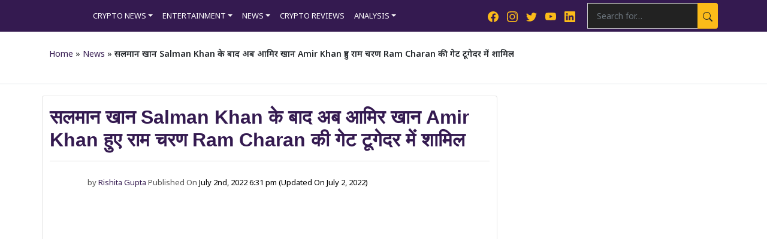

--- FILE ---
content_type: text/html; charset=UTF-8
request_url: https://gazetapost.com/after-salman-khan-now-amir-khan-joins-ram-charans-get-together/56773/
body_size: 26883
content:
<!DOCTYPE html><html lang="en-US"><head><meta http-equiv="Content-Type" content="text/html;charset=UTF-8"> <meta charset="UTF-8"> <link rel="profile" href="https://gmpg.org/xfn/11"> <link rel="pingback" href="https://gazetapost.com/xmlrpc.php"> <meta name="viewport" content="width=device-width, initial-scale=1"> <meta name="robots" content="index, follow, max-image-preview:large, max-snippet:-1, max-video-preview:-1"><title>सलमान खान Salman Khan के बाद अब आमिर खान Amir Khan हुए राम चरण -</title><meta name="description" content="हाल ही में, हमने सलमान खान Salman Khan को साउथ के सुपरस्टार चिरंजीवी Chiranjeevi और वेंकटेश Venkatesh के साथ एक फोटो शेयर करते हुए देखा था।"><link rel="canonical" href="https://gazetapost.com/after-salman-khan-now-amir-khan-joins-ram-charans-get-together/56773/"><meta property="og:locale" content="en_US"><meta property="og:type" content="article"><meta property="og:title" content="सलमान खान Salman Khan के बाद अब आमिर खान Amir Khan हुए राम चरण Ram Charan की गेट टूगेदर में शामिल"><meta property="og:description" content="हाल ही में, हमने सलमान खान Salman Khan को साउथ के सुपरस्टार चिरंजीवी Chiranjeevi और वेंकटेश Venkatesh के साथ एक फोटो शेयर करते हुए देखा था।"><meta property="og:url" content="https://gazetapost.com/after-salman-khan-now-amir-khan-joins-ram-charans-get-together/56773/"><meta property="og:site_name" content="Gazeta Post"><meta property="article:publisher" content="https://www.facebook.com/thegazetapost"><meta property="article:author" content="https://www.facebook.com/profile.php?id=100072364153961"><meta property="article:published_time" content="2022-07-02T13:01:06+00:00"><meta property="og:image" content="https://i0.wp.com/gazetapost.com/wp-content/uploads/2022/07/ecret.jpg?fit=1920%2C1080&amp;ssl=1"><meta property="og:image:width" content="1920"><meta property="og:image:height" content="1080"><meta property="og:image:type" content="image/jpeg"><meta name="author" content="Rishita Gupta"><meta name="twitter:card" content="summary_large_image"><meta name="twitter:creator" content="@PostGazeta"><meta name="twitter:site" content="@PostGazeta"><meta name="twitter:label1" content="Written by"><meta name="twitter:data1" content="Rishita Gupta"><link rel="amphtml" href="https://gazetapost.com/after-salman-khan-now-amir-khan-joins-ram-charans-get-together/56773/amp/"><meta name="generator" content="AMP for WP 1.1.9"><link rel="dns-prefetch" href="//cdn.jsdelivr.net"><link rel="dns-prefetch" href="//www.googletagmanager.com"><link rel="dns-prefetch" href="//stats.wp.com"><link rel="preconnect" href="//i0.wp.com"><link rel="preconnect" href="//c0.wp.com"><link rel="alternate" type="application/rss+xml" title="Gazeta Post » Feed" href="https://gazetapost.com/feed/"><link rel="alternate" type="application/rss+xml" title="Gazeta Post » Comments Feed" href="https://gazetapost.com/comments/feed/"><style type="text/css" id="cc-styles">*{box-sizing:inherit}ul{box-sizing:border-box;margin:0;padding:0;border:0;margin:0 0 1.5em 3em;list-style:disc}h3{margin:0;padding:0;border:0;font-family:inherit;font-size:100%;font-style:inherit;font-weight:inherit;font-size:29px;margin-bottom:20px;line-height:1.2em;font-weight:400;text-transform:none;font-family:Poppins,sans-serif;font-size:20;color:#fff}h2{margin:0;padding:0;border:0;font-family:inherit;font-size:100%;font-style:inherit;font-weight:inherit;font-size:24px;margin-bottom:20px;line-height:1.2em;font-weight:600;text-transform:none;font-family:Poppins,sans-serif;font-weight:600;font-size:30;color:#fff}h1{margin:0;padding:0;border:0;font-family:inherit;font-size:100%;font-style:inherit;font-weight:inherit;font-size:42px;margin-bottom:20px;line-height:1.2em;font-weight:400;text-transform:none;font-family:Poppins,sans-serif;font-weight:600;font-size:40;color:#fff}body{margin:0;padding:0;border:0;font-family:-apple-system,system-ui,BlinkMacSystemFont,'Segoe UI',Helvetica,Arial,sans-serif,'Apple Color Emoji','Segoe UI Emoji','Segoe UI Symbol';font-weight:400;text-transform:none;font-size:17px;line-height:1.5;background-color:#000;color:#fff;font-family:Poppins,sans-serif;font-size:17}html{margin:0;padding:0;border:0;font-family:sans-serif;-webkit-text-size-adjust:100%;-ms-text-size-adjust:100%;-webkit-font-smoothing:antialiased;-moz-osx-font-smoothing:grayscale;box-sizing:border-box}li{margin:0;padding:0;border:0}p{margin:0;padding:0;border:0;margin-bottom:1.5em}textarea{margin:0;padding:0;border:0;font-family:inherit;font-size:100%;margin:0;font-family:-apple-system,system-ui,BlinkMacSystemFont,'Segoe UI',Helvetica,Arial,sans-serif,'Apple Color Emoji','Segoe UI Emoji','Segoe UI Symbol';font-weight:400;text-transform:none;font-size:17px;line-height:1.5;border:1px solid;border-radius:0;padding:10px 15px;max-width:100%;width:100%;font-family:Poppins,sans-serif;font-size:17;color:#fff;background-color:var(--contrast);border-color:#ccc}main{display:block}button{font-family:inherit;font-size:100%;margin:0;font-family:-apple-system,system-ui,BlinkMacSystemFont,'Segoe UI',Helvetica,Arial,sans-serif,'Apple Color Emoji','Segoe UI Emoji','Segoe UI Symbol';font-weight:400;text-transform:none;font-size:17px;line-height:1.5;background:#55555e;color:#fff;border:1px solid #fff0;cursor:pointer;-webkit-appearance:button;padding:10px 20px;transition:color .1s ease-in-out,background-color .1s ease-in-out;font-family:Poppins,sans-serif;font-size:17;color:#000;background-color:#f8c300}input{font-family:inherit;font-size:100%;margin:0;font-family:-apple-system,system-ui,BlinkMacSystemFont,'Segoe UI',Helvetica,Arial,sans-serif,'Apple Color Emoji','Segoe UI Emoji','Segoe UI Symbol';font-weight:400;text-transform:none;font-size:17px;line-height:1.5;transition:color .1s ease-in-out,background-color .1s ease-in-out;font-family:Poppins,sans-serif;font-size:17}strong{font-weight:700}em{font-style:italic}ins{text-decoration:none}small{font-size:75%}img{height:auto;max-width:100%}a{transition:color .1s ease-in-out,background-color .1s ease-in-out;text-decoration:none;color:#f8c300;text-decoration:underline}li>ul{margin-bottom:0;margin-left:1.5em}.entry-content{counter-reset:footnotes}:root{--wp--preset--font-size--normal:16px;--wp--preset--font-size--huge:42px;--wp--preset--aspect-ratio--square:1;--wp--preset--aspect-ratio--4-3:4/3;--wp--preset--aspect-ratio--3-4:3/4;--wp--preset--aspect-ratio--3-2:3/2;--wp--preset--aspect-ratio--2-3:2/3;--wp--preset--aspect-ratio--16-9:16/9;--wp--preset--aspect-ratio--9-16:9/16;--wp--preset--color--black:#000000;--wp--preset--color--cyan-bluish-gray:#abb8c3;--wp--preset--color--white:#ffffff;--wp--preset--color--pale-pink:#f78da7;--wp--preset--color--vivid-red:#cf2e2e;--wp--preset--color--luminous-vivid-orange:#ff6900;--wp--preset--color--luminous-vivid-amber:#fcb900;--wp--preset--color--light-green-cyan:#7bdcb5;--wp--preset--color--vivid-green-cyan:#00d084;--wp--preset--color--pale-cyan-blue:#8ed1fc;--wp--preset--color--vivid-cyan-blue:#0693e3;--wp--preset--color--vivid-purple:#9b51e0;--wp--preset--color--contrast:var(--contrast);--wp--preset--color--contrast-2:var(--contrast-2);--wp--preset--color--contrast-3:var(--contrast-3);--wp--preset--color--base:var(--base);--wp--preset--color--base-2:var(--base-2);--wp--preset--color--base-3:var(--base-3);--wp--preset--color--accent:var(--accent);--wp--preset--gradient--vivid-cyan-blue-to-vivid-purple:linear-gradient(135deg,rgba(6,147,227,1) 0%,rgb(155,81,224) 100%);--wp--preset--gradient--light-green-cyan-to-vivid-green-cyan:linear-gradient(135deg,rgb(122,220,180) 0%,rgb(0,208,130) 100%);--wp--preset--gradient--luminous-vivid-amber-to-luminous-vivid-orange:linear-gradient(135deg,rgba(252,185,0,1) 0%,rgba(255,105,0,1) 100%);--wp--preset--gradient--luminous-vivid-orange-to-vivid-red:linear-gradient(135deg,rgba(255,105,0,1) 0%,rgb(207,46,46) 100%);--wp--preset--gradient--very-light-gray-to-cyan-bluish-gray:linear-gradient(135deg,rgb(238,238,238) 0%,rgb(169,184,195) 100%);--wp--preset--gradient--cool-to-warm-spectrum:linear-gradient(135deg,rgb(74,234,220) 0%,rgb(151,120,209) 20%,rgb(207,42,186) 40%,rgb(238,44,130) 60%,rgb(251,105,98) 80%,rgb(254,248,76) 100%);--wp--preset--gradient--blush-light-purple:linear-gradient(135deg,rgb(255,206,236) 0%,rgb(152,150,240) 100%);--wp--preset--gradient--blush-bordeaux:linear-gradient(135deg,rgb(254,205,165) 0%,rgb(254,45,45) 50%,rgb(107,0,62) 100%);--wp--preset--gradient--luminous-dusk:linear-gradient(135deg,rgb(255,203,112) 0%,rgb(199,81,192) 50%,rgb(65,88,208) 100%);--wp--preset--gradient--pale-ocean:linear-gradient(135deg,rgb(255,245,203) 0%,rgb(182,227,212) 50%,rgb(51,167,181) 100%);--wp--preset--gradient--electric-grass:linear-gradient(135deg,rgb(202,248,128) 0%,rgb(113,206,126) 100%);--wp--preset--gradient--midnight:linear-gradient(135deg,rgb(2,3,129) 0%,rgb(40,116,252) 100%);--wp--preset--font-size--small:13px;--wp--preset--font-size--medium:20px;--wp--preset--font-size--large:36px;--wp--preset--font-size--x-large:42px;--wp--preset--spacing--20:0.44rem;--wp--preset--spacing--30:0.67rem;--wp--preset--spacing--40:1rem;--wp--preset--spacing--50:1.5rem;--wp--preset--spacing--60:2.25rem;--wp--preset--spacing--70:3.38rem;--wp--preset--spacing--80:5.06rem;--wp--preset--shadow--natural:6px 6px 9px rgba(0,0,0,0.2);--wp--preset--shadow--deep:12px 12px 50px rgba(0,0,0,0.4);--wp--preset--shadow--sharp:6px 6px 0px rgba(0,0,0,0.2);--wp--preset--shadow--outlined:6px 6px 0px -3px rgba(255,255,255,1),6px 6px rgba(0,0,0,1);--wp--preset--shadow--crisp:6px 6px 0px rgba(0,0,0,1);--contrast:#222222;--contrast-2:#575760;--contrast-3:#b2b2be;--base:#f0f0f0;--base-2:#f7f8f9;--base-3:#ffffff;--accent:#1e73be;--gp-search-modal-bg-color:var(--base-3);--gp-search-modal-text-color:var(--contrast);--gp-search-modal-overlay-bg-color:rgba(0,0,0,0.2);--gp-slideout-width:265px;--swiper-theme-color:#007aff;--swiper-navigation-size:44px;--jp-carousel-primary-color:#fff;--jp-carousel-primary-subtle-color:#999;--jp-carousel-bg-color:#000;--jp-carousel-bg-faded-color:#222;--jp-carousel-border-color:#3a3a3a;--jetpack--contact-form--border:1px solid #8c8f94;--jetpack--contact-form--border-color:#8c8f94;--jetpack--contact-form--border-size:1px;--jetpack--contact-form--border-style:solid;--jetpack--contact-form--border-radius:0px;--jetpack--contact-form--input-padding:16px;--jetpack--contact-form--font-size:16px;--jetpack--contact-form--error-color:#b32d2e;--jetpack--contact-form--inverted-text-color:#fff}.screen-reader-text{border:0;clip-path:inset(50%);height:1px;margin:-1px;overflow:hidden;padding:0;position:absolute;width:1px;word-wrap:normal!important;border:0;clip:rect(1px,1px,1px,1px);-webkit-clip-path:inset(50%);clip-path:inset(50%);height:1px;margin:-1px;overflow:hidden;padding:0;position:absolute!important;width:1px;word-wrap:normal!important;border:0;clip:rect(1px,1px,1px,1px);-webkit-clip-path:inset(50%);clip-path:inset(50%);height:1px;margin:-1px;overflow:hidden;padding:0;position:absolute!important;width:1px;word-wrap:normal!important}.comment-respond{margin-top:0}.comment-form-comment{margin-bottom:10px}.comment-form-cookies-consent{display:flex;align-items:center}.footer-widgets-container{padding:40px;padding:20px}.inside-footer-widgets{display:flex}[type=search]{-webkit-appearance:textfield;outline-offset:-2px}.size-full{max-width:100%;height:auto}.main-navigation{z-index:100;padding:0;clear:both;display:block;background-color:#331A4F}.inside-navigation{position:relative}.site-logo{display:inline-block;max-width:100%}.byline{display:inline}.entry-header{word-wrap:break-word}.site-content{word-wrap:break-word;display:flex}.entry-title{margin-bottom:0}.entry-meta{font-size:85%;margin-top:.5em;line-height:1.5;color:#ededed}.cat-links{display:block}.tags-links{display:block}.widget-title{margin-bottom:30px;font-size:20px;line-height:1.5;font-weight:400;text-transform:none;font-weight:600}.grid-container{margin-left:auto;margin-right:auto;max-width:1200px}.site-main>*{margin-bottom:20px;margin-bottom:10px}.inside-site-info{display:flex;align-items:center;justify-content:center;padding:20px 40px;padding:10px}.site-info{text-align:center;font-size:15px;color:#fff}.featured-image{line-height:0}.gp-icon{display:inline-flex;align-self:center}.menu-toggle{display:none;padding:0 20px;line-height:60px;margin:0;font-weight:400;text-transform:none;font-size:15px;cursor:pointer;transition:line-height 300ms ease}.generate-back-to-top{font-size:20px;border-radius:3px;position:fixed;bottom:30px;right:30px;line-height:40px;width:40px;text-align:center;z-index:10;transition:opacity 300ms ease-in-out;opacity:.1;transform:translateY(1000px)}.navigation-search{position:absolute;left:-99999px;pointer-events:none;visibility:hidden;z-index:20;width:100%;top:0;transition:opacity 100ms ease-in-out;opacity:0}.footer-widgets{color:#fff;background-color:#000}.is-right-sidebar{width:30%}.slideout-overlay{z-index:100000;position:fixed;width:100%;height:100%;height:100vh;min-height:100%;top:0;right:0;bottom:0;left:0;background-color:rgb(0 0 0 / .8);visibility:hidden;opacity:0;cursor:pointer;transition:visibility .2s ease,opacity .2s ease}.slideout-navigation{color:#fff}.navigation-branding{display:flex;align-items:center;order:0;margin-right:10px}.comment-form input{margin-bottom:10px}.comment-form-comment textarea{resize:vertical}.comment-form-cookies-consent input{margin-right:.5em;margin-bottom:0}.inside-footer-widgets>div{flex:1 1 0%}input[type=submit]{background:#55555e;color:#fff;border:1px solid #fff0;cursor:pointer;-webkit-appearance:button;padding:10px 20px}input[type=url]{border:1px solid;border-radius:0;padding:10px 15px;max-width:100%}input[type=search]{border:1px solid;border-radius:0;padding:10px 15px;max-width:100%}input[type=text]{border:1px solid;border-radius:0;padding:10px 15px;max-width:100%}input[type=email]{border:1px solid;border-radius:0;padding:10px 15px;max-width:100%}.main-navigation a{display:block;text-decoration:none;font-weight:400;text-transform:none;font-size:15px;text-decoration:none}.main-navigation ul{list-style:none;margin:0;padding-left:0}.main-navigation li{position:relative}footer.entry-meta{margin-top:2em;margin-top:1em}.widget ul{margin:0}.gp-icon svg{height:1em;width:1em;top:.125em;position:relative;fill:currentColor}button.menu-toggle{background-color:#fff0;flex-grow:1;border:0;text-align:center}input[type='submit']{font-size:15;color:#000;background-color:#f8c300}button:not(.menu-toggle){font-size:15}.inside-article a{color:#fff}.comments-area a{color:#fff}.entry-header h1{color:#fff}.entry-meta a{color:#fff}.footer-widgets a{color:#fff}input[type='text']{color:#fff;background-color:var(--contrast);border-color:#ccc}input[type='search']{color:#fff;background-color:var(--contrast);border-color:#ccc}input[type='email']{color:#fff;background-color:var(--contrast);border-color:#ccc}input[type='url']{color:#fff;background-color:var(--contrast);border-color:#ccc}a.generate-back-to-top{background-color:rgb(51 26 79 / .83);color:#fff}.slideout-navigation a{color:#fff}.navigation-branding img{position:relative;padding:10px 0;display:block;transition:height .3s ease;height:60px;width:auto}.main-navigation ul ul{display:block;box-shadow:1px 1px 0 rgb(0 0 0 / .1);float:left;position:absolute;left:-99999px;opacity:0;z-index:99999;width:200px;text-align:left;top:auto;transition:opacity 80ms linear;transition-delay:0s;pointer-events:none;height:0;overflow:hidden;background-color:#331A4F;background-color:#331A4F}.widget ul li{list-style-type:none;position:relative;margin-bottom:.5em}.main-navigation ul ul a{display:block}.main-navigation ul ul li{width:100%}.comment-form>.form-submit{margin-bottom:0}.main-navigation .inside-navigation{display:flex;align-items:center;flex-wrap:wrap;justify-content:space-between}.main-navigation .menu-bar-items{display:flex;align-items:center;font-size:15px;color:#fff}.main-navigation .menu-bar-item{position:relative}.menu-item-has-children .dropdown-menu-toggle{display:inline-block;height:100%;clear:both;padding-right:20px;padding-left:10px}.site-main .post-navigation{margin:0 0 2em;overflow:hidden;margin-bottom:0}.entry-content:not(:first-child){margin-top:2em;margin-top:1em}.widget-area .widget{padding:40px;padding:10px}.footer-widgets .widget{margin-bottom:30px}.sidebar .widget{margin-bottom:20px;color:#fff;background-color:#000;margin-bottom:10px}.entry-meta .gp-icon{margin-right:.6em;opacity:.7}.container.grid-container{width:auto}.menu-toggle .mobile-menu{padding-left:3px}.main-navigation .menu-toggle{color:#fff;flex-grow:1;width:auto}.footer-widgets .widget-title{color:#fff}.site-content .content-area{width:70%}.slideout-navigation .main-nav{margin-bottom:40px}.slideout-navigation .slideout-menu{display:block}.site-logo.mobile-header-logo{display:flex;align-items:center;order:0;margin-right:10px}.main-navigation.mobile-header-navigation{display:none;float:none;margin-bottom:0}.main-navigation .sticky-navigation-logo{display:none}.main-navigation .main-nav>ul{display:flex;flex-wrap:wrap;align-items:center}.main-navigation .menu-bar-items a{color:inherit}.main-navigation .menu-bar-item>a{padding-left:20px;padding-right:20px;line-height:60px;transition:line-height 300ms ease}.entry-content>p:last-child{margin-bottom:0}.icon-menu-bars svg:nth-child(2){display:none}.icon-search svg:nth-child(2){display:none}.has-menu-bar-items button.menu-toggle{flex-grow:0}.navigation-search input[type='search']{outline:0;border:0;vertical-align:bottom;line-height:1;opacity:.9;width:100%;z-index:20;border-radius:0;-webkit-appearance:none;height:60px;color:#FCBB18;background-color:#331A4F}.sidebar .widget a{color:#fff}.slideout-overlay button.slideout-exit{position:fixed;top:0;background-color:#fff0;color:#fff;font-size:30px;border:0;opacity:0}.site-logo.mobile-header-logo img{position:relative;padding:10px 0;display:block;transition:height .3s ease;height:60px;width:auto}.main-navigation .main-nav ul li a{padding-left:20px;padding-right:20px;line-height:60px;color:#fff;transition:line-height 300ms ease}.main-navigation .main-nav ul ul li a{line-height:normal;padding:10px 20px;font-size:14px;color:#fff}.site-footer .footer-widgets-container .inner-padding{padding:0 0 0 40px}.site-footer .footer-widgets-container .inside-footer-widgets{margin-left:-40px}.site-footer:not(.footer-bar-active) .copyright-bar{margin:0 auto}.main-navigation .menu-bar-item.search-item{z-index:20}.footer-widgets .widget:last-child{margin-bottom:0}.sidebar .widget:last-child{margin-bottom:0}.sidebar .widget:last-child{margin-bottom:0}.footer-widgets .widget:last-child{margin-bottom:0}.menu-toggle .gp-icon+.mobile-menu{padding-left:9px}.sidebar .widget .widget-title{color:#fff}.slideout-navigation:not(.do-overlay) .main-nav{width:100%;box-sizing:border-box}.slideout-navigation .menu-item-has-children .dropdown-menu-toggle{float:right}.main-navigation.has-branding .menu-toggle{flex-grow:0;padding-right:20px;order:2}.mobile-header-navigation.has-menu-bar-items .mobile-header-logo{margin-right:auto}.main-navigation .main-nav ul li.menu-item-has-children>a{padding-right:0;position:relative}.main-navigation .main-nav ul li[class*='current-menu-']>a{color:#FCBB18;background-color:#331A4F}.main-navigation .main-nav ul ul li[class*='current-menu-']>a{color:#FCBB18;background-color:#331A4F}.slideout-navigation.main-navigation:not(.is-open):not(.slideout-transition){display:none}.main-navigation.has-branding .inside-navigation.grid-container{padding:0 10px 0 10px}.main-navigation.has-branding:not([class*=nav-align-]):not(.mobile-header-navigation) .inside-navigation{justify-content:flex-start}.main-navigation.has-branding:not([class*=nav-align-]):not(.mobile-header-navigation) .menu-bar-items{margin-left:auto}#cancel-comment-reply-link{padding-left:10px}#generate-slideout-menu{z-index:100001}.comment-form #author{display:block}.comment-form #url{display:block}.comment-form #email{display:block}#generate-slideout-menu .slideout-menu li{float:none;width:100%;clear:both;text-align:left}#generate-slideout-menu.main-navigation ul ul{display:none}#generate-slideout-menu.main-navigation .main-nav ul ul{position:relative;top:0;left:0;width:100%}@media (max-width:768px){.inside-footer-widgets{flex-direction:column}.inside-footer-widgets>div:not(:last-child){margin-bottom:40px}.site-footer .footer-widgets .footer-widgets-container .inside-footer-widgets{margin:0}.site-footer .footer-widgets .footer-widgets-container .inner-padding{padding:0}}@media (max-width:768px){a{transition:all 0s ease-in-out}body{transition:all 0s ease-in-out}button{transition:all 0s ease-in-out}input{transition:all 0s ease-in-out}textarea{transition:all 0s ease-in-out}.hide-on-mobile{display:none!important}.site-content{flex-direction:column}.entry-meta{font-size:inherit}.entry-meta a{line-height:1.8em}.is-right-sidebar.sidebar{width:auto;order:initial}.container .site-content .content-area{width:auto}#main{margin-left:0;margin-right:0}body:not(.no-sidebar) #main{margin-bottom:0}}@media (max-width:768px){body{font-size:16}button{font-size:16}input{font-size:16}textarea{font-size:16}}@media (max-width:768px){h1{font-size:28px}}@media (max-width:768px){h2{font-size:26px}}@media (max-width:768px){h3{font-size:24px}}@media (max-width:768px){.footer-widgets-container{padding-top:10px;padding-right:10px;padding-bottom:10px;padding-left:10px}.inside-site-info{padding-right:10px;padding-left:10px}}@media (max-width:768px){.main-navigation ul{display:none}.main-navigation .menu-toggle{display:block}.main-navigation:not(.slideout-navigation):not(.toggled) .main-nav>ul{display:none}}@media (max-width:768px){body:not(.post-image-aligned-center) .featured-image{margin-right:0;margin-left:0;float:none;text-align:center}body:not(.post-image-aligned-center) .inside-article .featured-image{margin-right:0;margin-left:0;float:none;text-align:center}}@media (max-width:768px){.slideout-overlay{top:-100px;height:calc(100% + 100px);height:calc(100vh + 100px);min-height:calc(100% + 100px)}.slideout-overlay button.slideout-exit{font-size:20px;padding:10px}}@media (max-width:768px){.menu-bar-item.slideout-toggle{display:none}}@media (max-width:768px){#site-navigation{display:none!important;opacity:0}#mobile-header{display:block!important;width:100%!important}#mobile-header .menu-toggle{display:block}#mobile-header .main-nav{-ms-flex:0 0 100%;flex:0 0 100%;-webkit-box-ordinal-group:5;-ms-flex-order:4;order:4}#mobile-header .main-nav>ul{display:none}}@media (max-width:768px){.navigation-branding{margin-right:auto;margin-left:10px}.mobile-header-navigation .site-logo{margin-left:10px}.main-navigation.has-branding .inside-navigation.grid-container{padding:0}}</style><link rel="alternate" type="application/rss+xml" title="Gazeta Post » सलमान खान Salman Khan के बाद अब आमिर खान Amir Khan हुए राम चरण Ram Charan की गेट टूगेदर में शामिल Comments Feed" href="https://gazetapost.com/after-salman-khan-now-amir-khan-joins-ram-charans-get-together/56773/feed/"><link rel="alternate" title="oEmbed (JSON)" type="application/json+oembed" href="https://gazetapost.com/wp-json/oembed/1.0/embed?url=https%3A%2F%2Fgazetapost.com%2Fafter-salman-khan-now-amir-khan-joins-ram-charans-get-together%2F56773%2F"><link rel="alternate" title="oEmbed (XML)" type="text/xml+oembed" href="https://gazetapost.com/wp-json/oembed/1.0/embed?url=https%3A%2F%2Fgazetapost.com%2Fafter-salman-khan-now-amir-khan-joins-ram-charans-get-together%2F56773%2F&amp;format=xml"><link rel="alternate" type="application/rss+xml" title="Gazeta Post » Stories Feed" href="https://gazetapost.com/web-stories/feed/"><style id="wp-img-auto-sizes-contain-inline-css">img:is([sizes=auto i],[sizes^="auto," i]){contain-intrinsic-size:3000px 1500px}</style><link rel="cwvpsbdelayedstyle" id="litespeed-cache-dummy-css" href="https://gazetapost.com/wp-content/plugins/litespeed-cache/assets/css/litespeed-dummy.css?ver=6.9" media="all" data-cwvpsb-rel="stylesheet" defer><style id="wp-emoji-styles-inline-css">img.wp-smiley,img.emoji{display:inline !important;border:none !important;box-shadow:none !important;height:1em !important;width:1em !important;margin:0 0.07em !important;vertical-align:-0.1em !important;background:none !important;padding:0 !important}</style><link rel="cwvpsbdelayedstyle" id="wp-block-library-css" href="https://c0.wp.com/c/6.9/wp-includes/css/dist/block-library/style.min.css" media="all" data-cwvpsb-rel="stylesheet" defer><style id="global-styles-inline-css">:root{--wp--preset--aspect-ratio--square:1;--wp--preset--aspect-ratio--4-3:4/3;--wp--preset--aspect-ratio--3-4:3/4;--wp--preset--aspect-ratio--3-2:3/2;--wp--preset--aspect-ratio--2-3:2/3;--wp--preset--aspect-ratio--16-9:16/9;--wp--preset--aspect-ratio--9-16:9/16;--wp--preset--color--black:#000000;--wp--preset--color--cyan-bluish-gray:#abb8c3;--wp--preset--color--white:#ffffff;--wp--preset--color--pale-pink:#f78da7;--wp--preset--color--vivid-red:#cf2e2e;--wp--preset--color--luminous-vivid-orange:#ff6900;--wp--preset--color--luminous-vivid-amber:#fcb900;--wp--preset--color--light-green-cyan:#7bdcb5;--wp--preset--color--vivid-green-cyan:#00d084;--wp--preset--color--pale-cyan-blue:#8ed1fc;--wp--preset--color--vivid-cyan-blue:#0693e3;--wp--preset--color--vivid-purple:#9b51e0;--wp--preset--gradient--vivid-cyan-blue-to-vivid-purple:linear-gradient(135deg,rgb(6,147,227) 0%,rgb(155,81,224) 100%);--wp--preset--gradient--light-green-cyan-to-vivid-green-cyan:linear-gradient(135deg,rgb(122,220,180) 0%,rgb(0,208,130) 100%);--wp--preset--gradient--luminous-vivid-amber-to-luminous-vivid-orange:linear-gradient(135deg,rgb(252,185,0) 0%,rgb(255,105,0) 100%);--wp--preset--gradient--luminous-vivid-orange-to-vivid-red:linear-gradient(135deg,rgb(255,105,0) 0%,rgb(207,46,46) 100%);--wp--preset--gradient--very-light-gray-to-cyan-bluish-gray:linear-gradient(135deg,rgb(238,238,238) 0%,rgb(169,184,195) 100%);--wp--preset--gradient--cool-to-warm-spectrum:linear-gradient(135deg,rgb(74,234,220) 0%,rgb(151,120,209) 20%,rgb(207,42,186) 40%,rgb(238,44,130) 60%,rgb(251,105,98) 80%,rgb(254,248,76) 100%);--wp--preset--gradient--blush-light-purple:linear-gradient(135deg,rgb(255,206,236) 0%,rgb(152,150,240) 100%);--wp--preset--gradient--blush-bordeaux:linear-gradient(135deg,rgb(254,205,165) 0%,rgb(254,45,45) 50%,rgb(107,0,62) 100%);--wp--preset--gradient--luminous-dusk:linear-gradient(135deg,rgb(255,203,112) 0%,rgb(199,81,192) 50%,rgb(65,88,208) 100%);--wp--preset--gradient--pale-ocean:linear-gradient(135deg,rgb(255,245,203) 0%,rgb(182,227,212) 50%,rgb(51,167,181) 100%);--wp--preset--gradient--electric-grass:linear-gradient(135deg,rgb(202,248,128) 0%,rgb(113,206,126) 100%);--wp--preset--gradient--midnight:linear-gradient(135deg,rgb(2,3,129) 0%,rgb(40,116,252) 100%);--wp--preset--font-size--small:13px;--wp--preset--font-size--medium:20px;--wp--preset--font-size--large:36px;--wp--preset--font-size--x-large:42px;--wp--preset--spacing--20:0.44rem;--wp--preset--spacing--30:0.67rem;--wp--preset--spacing--40:1rem;--wp--preset--spacing--50:1.5rem;--wp--preset--spacing--60:2.25rem;--wp--preset--spacing--70:3.38rem;--wp--preset--spacing--80:5.06rem;--wp--preset--shadow--natural:6px 6px 9px rgba(0,0,0,0.2);--wp--preset--shadow--deep:12px 12px 50px rgba(0,0,0,0.4);--wp--preset--shadow--sharp:6px 6px 0px rgba(0,0,0,0.2);--wp--preset--shadow--outlined:6px 6px 0px -3px rgb(255,255,255),6px 6px rgb(0,0,0);--wp--preset--shadow--crisp:6px 6px 0px rgb(0,0,0)}:where(.is-layout-flex){gap:0.5em}:where(.is-layout-grid){gap:0.5em}body .is-layout-flex{display:flex}.is-layout-flex{flex-wrap:wrap;align-items:center}.is-layout-flex >:is(*,div){margin:0}body .is-layout-grid{display:grid}.is-layout-grid >:is(*,div){margin:0}:where(.wp-block-columns.is-layout-flex){gap:2em}:where(.wp-block-columns.is-layout-grid){gap:2em}:where(.wp-block-post-template.is-layout-flex){gap:1.25em}:where(.wp-block-post-template.is-layout-grid){gap:1.25em}.has-black-color{color:var(--wp--preset--color--black) !important}.has-cyan-bluish-gray-color{color:var(--wp--preset--color--cyan-bluish-gray) !important}.has-white-color{color:var(--wp--preset--color--white) !important}.has-pale-pink-color{color:var(--wp--preset--color--pale-pink) !important}.has-vivid-red-color{color:var(--wp--preset--color--vivid-red) !important}.has-luminous-vivid-orange-color{color:var(--wp--preset--color--luminous-vivid-orange) !important}.has-luminous-vivid-amber-color{color:var(--wp--preset--color--luminous-vivid-amber) !important}.has-light-green-cyan-color{color:var(--wp--preset--color--light-green-cyan) !important}.has-vivid-green-cyan-color{color:var(--wp--preset--color--vivid-green-cyan) !important}.has-pale-cyan-blue-color{color:var(--wp--preset--color--pale-cyan-blue) !important}.has-vivid-cyan-blue-color{color:var(--wp--preset--color--vivid-cyan-blue) !important}.has-vivid-purple-color{color:var(--wp--preset--color--vivid-purple) !important}.has-black-background-color{background-color:var(--wp--preset--color--black) !important}.has-cyan-bluish-gray-background-color{background-color:var(--wp--preset--color--cyan-bluish-gray) !important}.has-white-background-color{background-color:var(--wp--preset--color--white) !important}.has-pale-pink-background-color{background-color:var(--wp--preset--color--pale-pink) !important}.has-vivid-red-background-color{background-color:var(--wp--preset--color--vivid-red) !important}.has-luminous-vivid-orange-background-color{background-color:var(--wp--preset--color--luminous-vivid-orange) !important}.has-luminous-vivid-amber-background-color{background-color:var(--wp--preset--color--luminous-vivid-amber) !important}.has-light-green-cyan-background-color{background-color:var(--wp--preset--color--light-green-cyan) !important}.has-vivid-green-cyan-background-color{background-color:var(--wp--preset--color--vivid-green-cyan) !important}.has-pale-cyan-blue-background-color{background-color:var(--wp--preset--color--pale-cyan-blue) !important}.has-vivid-cyan-blue-background-color{background-color:var(--wp--preset--color--vivid-cyan-blue) !important}.has-vivid-purple-background-color{background-color:var(--wp--preset--color--vivid-purple) !important}.has-black-border-color{border-color:var(--wp--preset--color--black) !important}.has-cyan-bluish-gray-border-color{border-color:var(--wp--preset--color--cyan-bluish-gray) !important}.has-white-border-color{border-color:var(--wp--preset--color--white) !important}.has-pale-pink-border-color{border-color:var(--wp--preset--color--pale-pink) !important}.has-vivid-red-border-color{border-color:var(--wp--preset--color--vivid-red) !important}.has-luminous-vivid-orange-border-color{border-color:var(--wp--preset--color--luminous-vivid-orange) !important}.has-luminous-vivid-amber-border-color{border-color:var(--wp--preset--color--luminous-vivid-amber) !important}.has-light-green-cyan-border-color{border-color:var(--wp--preset--color--light-green-cyan) !important}.has-vivid-green-cyan-border-color{border-color:var(--wp--preset--color--vivid-green-cyan) !important}.has-pale-cyan-blue-border-color{border-color:var(--wp--preset--color--pale-cyan-blue) !important}.has-vivid-cyan-blue-border-color{border-color:var(--wp--preset--color--vivid-cyan-blue) !important}.has-vivid-purple-border-color{border-color:var(--wp--preset--color--vivid-purple) !important}.has-vivid-cyan-blue-to-vivid-purple-gradient-background{background:var(--wp--preset--gradient--vivid-cyan-blue-to-vivid-purple) !important}.has-light-green-cyan-to-vivid-green-cyan-gradient-background{background:var(--wp--preset--gradient--light-green-cyan-to-vivid-green-cyan) !important}.has-luminous-vivid-amber-to-luminous-vivid-orange-gradient-background{background:var(--wp--preset--gradient--luminous-vivid-amber-to-luminous-vivid-orange) !important}.has-luminous-vivid-orange-to-vivid-red-gradient-background{background:var(--wp--preset--gradient--luminous-vivid-orange-to-vivid-red) !important}.has-very-light-gray-to-cyan-bluish-gray-gradient-background{background:var(--wp--preset--gradient--very-light-gray-to-cyan-bluish-gray) !important}.has-cool-to-warm-spectrum-gradient-background{background:var(--wp--preset--gradient--cool-to-warm-spectrum) !important}.has-blush-light-purple-gradient-background{background:var(--wp--preset--gradient--blush-light-purple) !important}.has-blush-bordeaux-gradient-background{background:var(--wp--preset--gradient--blush-bordeaux) !important}.has-luminous-dusk-gradient-background{background:var(--wp--preset--gradient--luminous-dusk) !important}.has-pale-ocean-gradient-background{background:var(--wp--preset--gradient--pale-ocean) !important}.has-electric-grass-gradient-background{background:var(--wp--preset--gradient--electric-grass) !important}.has-midnight-gradient-background{background:var(--wp--preset--gradient--midnight) !important}.has-small-font-size{font-size:var(--wp--preset--font-size--small) !important}.has-medium-font-size{font-size:var(--wp--preset--font-size--medium) !important}.has-large-font-size{font-size:var(--wp--preset--font-size--large) !important}.has-x-large-font-size{font-size:var(--wp--preset--font-size--x-large) !important}</style><style id="classic-theme-styles-inline-css">.wp-block-button__link{color:#fff;background-color:#32373c;border-radius:9999px;box-shadow:none;text-decoration:none;padding:calc(.667em + 2px) calc(1.333em + 2px);font-size:1.125em}.wp-block-file__button{background:#32373c;color:#fff;text-decoration:none}</style><link rel="cwvpsbdelayedstyle" id="boostrap-css" href="https://cdn.jsdelivr.net/npm/bootstrap@5.0.2/dist/css/bootstrap.min.css?ver=6.9" media="all" data-cwvpsb-rel="stylesheet" defer><link rel="cwvpsbdelayedstyle" id="main-style-css" href="https://gazetapost.com/wp-content/themes/gazetapost-theme/style.css?ver=6.9" media="all" data-cwvpsb-rel="stylesheet" defer><link rel="cwvpsbdelayedstyle" id="generate-blog-css" href="https://gazetapost.com/wp-content/plugins/gp-premium/blog/functions/css/style.min.css?ver=2.4.0" media="all" data-cwvpsb-rel="stylesheet" defer><link rel="cwvpsbdelayedstyle" id="generate-sticky-css" href="https://gazetapost.com/wp-content/plugins/gp-premium/menu-plus/functions/css/sticky.min.css?ver=2.4.0" media="all" data-cwvpsb-rel="stylesheet" defer><link rel="cwvpsbdelayedstyle" id="generate-offside-css" href="https://gazetapost.com/wp-content/plugins/gp-premium/menu-plus/functions/css/offside.min.css?ver=2.4.0" media="all" data-cwvpsb-rel="stylesheet" defer><link rel="cwvpsbdelayedstyle" id="gp-premium-icons-css" href="https://gazetapost.com/wp-content/plugins/gp-premium/general/icons/icons.min.css?ver=2.4.0" media="all" data-cwvpsb-rel="stylesheet" defer><link rel="cwvpsbdelayedstyle" id="generate-navigation-branding-css" href="https://gazetapost.com/wp-content/plugins/gp-premium/menu-plus/functions/css/navigation-branding.min.css?ver=2.4.0" media="all" data-cwvpsb-rel="stylesheet" defer><link rel="https://api.w.org/" href="https://gazetapost.com/wp-json/"><link rel="alternate" title="JSON" type="application/json" href="https://gazetapost.com/wp-json/wp/v2/posts/56773"><link rel="EditURI" type="application/rsd+xml" title="RSD" href="https://gazetapost.com/xmlrpc.php?rsd"><meta name="generator" content="WordPress 6.9"><link rel="shortlink" href="https://gazetapost.com/?p=56773"><meta name="generator" content="Site Kit by Google 1.168.0"><style>img#wpstats{display:none}</style><script data-jetpack-boost="ignore" type="application/ld+json" class="saswp-schema-markup-output">
[{
"@context": "https://schema.org/",
"@type": "WebPage",
"@id": "https://gazetapost.com/after-salman-khan-now-amir-khan-joins-ram-charans-get-together/56773/#webpage",
"name": "&#2360;&#2354;&#2350;&#2366;&#2344; &#2326;&#2366;&#2344; Salman Khan &#2325;&#2375; &#2348;&#2366;&#2342; &#2309;&#2348; &#2310;&#2350;&#2367;&#2352; &#2326;&#2366;&#2344; Amir Khan &#2361;&#2369;&#2319; &#2352;&#2366;&#2350; &#2330;&#2352;&#2339; -",
"url": "https://gazetapost.com/after-salman-khan-now-amir-khan-joins-ram-charans-get-together/56773/",
"lastReviewed": "2022-07-02T18:31:06+05:30",
"dateCreated": "2022-07-02T18:31:06+05:30",
"inLanguage": "en-US",
"description": "&#2361;&#2366;&#2354; &#2361;&#2368; &#2350;&#2375;&#2306;, &#2361;&#2350;&#2344;&#2375; &#2360;&#2354;&#2350;&#2366;&#2344; &#2326;&#2366;&#2344; Salman Khan &#2325;&#2379; &#2360;&#2366;&#2313;&#2341; &#2325;&#2375; &#2360;&#2369;&#2346;&#2352;&#2360;&#2381;&#2335;&#2366;&#2352; &#2330;&#2367;&#2352;&#2306;&#2332;&#2368;&#2357;&#2368; Chiranjeevi &#2324;&#2352; &#2357;&#2375;&#2306;&#2325;&#2335;&#2375;&#2358; Venkatesh &#2325;&#2375; &#2360;&#2366;&#2341; &#2319;&#2325; &#2347;&#2379;&#2335;&#2379; &#2358;&#2375;&#2351;&#2352; &#2325;&#2352;&#2340;&#2375; &#2361;&#2369;&#2319; &#2342;&#2375;&#2326;&#2366; &#2341;&#2366;&#2404;",
"keywords": "Featured, Salman Khan, Salman Khan died, Salman Khan featured, salman khan instagram, Salman Khan new film, Shehnaaz Kaur Gill and salman khan, ",
"mainEntity": {
"@type": "Article",
"mainEntityOfPage": "https://gazetapost.com/after-salman-khan-now-amir-khan-joins-ram-charans-get-together/56773/",
"headline": "&#2360;&#2354;&#2350;&#2366;&#2344; &#2326;&#2366;&#2344; Salman Khan &#2325;&#2375; &#2348;&#2366;&#2342; &#2309;&#2348; &#2310;&#2350;&#2367;&#2352; &#2326;&#2366;&#2344; Amir Khan &#2361;&#2369;&#2319; &#2352;&#2366;&#2350; &#2330;&#2352;&#2339; -",
"description": "&#2361;&#2366;&#2354; &#2361;&#2368; &#2350;&#2375;&#2306;, &#2361;&#2350;&#2344;&#2375; &#2360;&#2354;&#2350;&#2366;&#2344; &#2326;&#2366;&#2344; Salman Khan &#2325;&#2379; &#2360;&#2366;&#2313;&#2341; &#2325;&#2375; &#2360;&#2369;&#2346;&#2352;&#2360;&#2381;&#2335;&#2366;&#2352; &#2330;&#2367;&#2352;&#2306;&#2332;&#2368;&#2357;&#2368; Chiranjeevi &#2324;&#2352; &#2357;&#2375;&#2306;&#2325;&#2335;&#2375;&#2358; Venkatesh &#2325;&#2375; &#2360;&#2366;&#2341; &#2319;&#2325; &#2347;&#2379;&#2335;&#2379; &#2358;&#2375;&#2351;&#2352; &#2325;&#2352;&#2340;&#2375; &#2361;&#2369;&#2319; &#2342;&#2375;&#2326;&#2366; &#2341;&#2366;&#2404;",
"keywords": "Featured, Salman Khan, Salman Khan died, Salman Khan featured, salman khan instagram, Salman Khan new film, Shehnaaz Kaur Gill and salman khan, ",
"datePublished": "2022-07-02T18:31:06+05:30",
"dateModified": "2022-07-02T18:31:06+05:30",
"author": {
"@type": "Person",
"name": "Rishita Gupta",
"description": "Pursuing BA in English, 2nd year, Jogamaya Devi College, Calcutta University, Kolkata, West Bengal",
"url": "https://gazetapost.com/author/rishita/",
"sameAs": [
"https://www.facebook.com/profile.php?id=100072364153961",
"_grishita",
"https://youtube.com/channel/UC9LxcQouC8AlBW0RAbc5kzQ"
],
"image": {
"@type": "ImageObject",
"url": "https://gazetapost.com/wp-content/litespeed/avatar/32cc611852472d4dcfd636775b9980ae.jpg?ver=1768049890",
"height": 96,
"width": 96
}
},
"publisher": {
"@type": "Organization",
"name": "Gazeta Post",
"url": "https://gazetapost.com",
"logo": {
"@type": "ImageObject",
"url": "https://gazetapost.com/wp-content/uploads/2021/05/new-logo-01.png",
"width": 596,
"height": 148
}
},
"image": [
{
"@type": "ImageObject",
"@id": "https://gazetapost.com/after-salman-khan-now-amir-khan-joins-ram-charans-get-together/56773/#primaryimage",
"url": "https://i0.wp.com/gazetapost.com/wp-content/uploads/2022/07/ecret.jpg?fit=1920%2C1080&ssl=1",
"width": "1920",
"height": "1080",
"caption": "Salman Khan"
},
{
"@type": "ImageObject",
"url": "https://gazetapost.com/wp-content/uploads/2022/07/ghvtfr.jpg",
"width": 1920,
"height": 1080,
"caption": "Salman Khan"
}
]
},
"reviewedBy": {
"@type": "Organization",
"name": "Gazeta Post",
"url": "https://gazetapost.com",
"logo": {
"@type": "ImageObject",
"url": "https://gazetapost.com/wp-content/uploads/2021/05/new-logo-01.png",
"width": 596,
"height": 148
}
},
"publisher": {
"@type": "Organization",
"name": "Gazeta Post",
"url": "https://gazetapost.com",
"logo": {
"@type": "ImageObject",
"url": "https://gazetapost.com/wp-content/uploads/2021/05/new-logo-01.png",
"width": 596,
"height": 148
}
},
"comment": null
},
{
"@context": "https://schema.org/",
"@graph": [
{
"@context": "https://schema.org/",
"@type": "SiteNavigationElement",
"@id": "https://gazetapost.com/#bitcoin-btc",
"name": "Bitcoin (BTC)",
"url": "https://gazetapost.com/category/bitcoin/"
},
{
"@context": "https://schema.org/",
"@type": "SiteNavigationElement",
"@id": "https://gazetapost.com/#ethereum-eth",
"name": "Ethereum (ETH)",
"url": "https://gazetapost.com/category/ethereum/"
},
{
"@context": "https://schema.org/",
"@type": "SiteNavigationElement",
"@id": "https://gazetapost.com/#litecoin-ltc",
"name": "Litecoin (LTC)",
"url": "https://gazetapost.com/category/litecoin-ltc/"
},
{
"@context": "https://schema.org/",
"@type": "SiteNavigationElement",
"@id": "https://gazetapost.com/#defi",
"name": "DeFi",
"url": "https://gazetapost.com/category/defi/"
},
{
"@context": "https://schema.org/",
"@type": "SiteNavigationElement",
"@id": "https://gazetapost.com/#stable-coin",
"name": "Stable Coin",
"url": "https://gazetapost.com/category/stable-coin/"
},
{
"@context": "https://schema.org/",
"@type": "SiteNavigationElement",
"@id": "https://gazetapost.com/#block-chain",
"name": "Block Chain",
"url": "https://gazetapost.com/category/block-chain/"
},
{
"@context": "https://schema.org/",
"@type": "SiteNavigationElement",
"@id": "https://gazetapost.com/#defi",
"name": "DeFi",
"url": "https://gazetapost.com/category/defi/"
},
{
"@context": "https://schema.org/",
"@type": "SiteNavigationElement",
"@id": "https://gazetapost.com/#entertainment",
"name": "Entertainment",
"url": "https://gazetapost.com/category/entertainment/"
},
{
"@context": "https://schema.org/",
"@type": "SiteNavigationElement",
"@id": "https://gazetapost.com/#bollywood",
"name": "Bollywood",
"url": "https://gazetapost.com/category/bollywood/"
},
{
"@context": "https://schema.org/",
"@type": "SiteNavigationElement",
"@id": "https://gazetapost.com/#tollywood",
"name": "Tollywood",
"url": "https://gazetapost.com/category/tollywood/"
},
{
"@context": "https://schema.org/",
"@type": "SiteNavigationElement",
"@id": "https://gazetapost.com/#tv-news",
"name": "TV News",
"url": "https://gazetapost.com/category/tv-show/"
},
{
"@context": "https://schema.org/",
"@type": "SiteNavigationElement",
"@id": "https://gazetapost.com/#bhojpuri",
"name": "Bhojpuri",
"url": "https://gazetapost.com/category/bhojpuri/"
},
{
"@context": "https://schema.org/",
"@type": "SiteNavigationElement",
"@id": "https://gazetapost.com/#web-stories",
"name": "Web Stories",
"url": "https://gazetapost.com/web-stories/"
},
{
"@context": "https://schema.org/",
"@type": "SiteNavigationElement",
"@id": "https://gazetapost.com/#news",
"name": "News",
"url": "https://gazetapost.com/category/general-news/"
},
{
"@context": "https://schema.org/",
"@type": "SiteNavigationElement",
"@id": "https://gazetapost.com/#national",
"name": "National",
"url": "https://gazetapost.com/category/national/"
},
{
"@context": "https://schema.org/",
"@type": "SiteNavigationElement",
"@id": "https://gazetapost.com/#technology",
"name": "Technology",
"url": "https://gazetapost.com/category/technology/"
},
{
"@context": "https://schema.org/",
"@type": "SiteNavigationElement",
"@id": "https://gazetapost.com/#business",
"name": "Business",
"url": "https://gazetapost.com/category/business/"
},
{
"@context": "https://schema.org/",
"@type": "SiteNavigationElement",
"@id": "https://gazetapost.com/#finance",
"name": "Finance",
"url": "https://gazetapost.com/category/finance/"
},
{
"@context": "https://schema.org/",
"@type": "SiteNavigationElement",
"@id": "https://gazetapost.com/#crypto-reviews",
"name": "Crypto Reviews",
"url": "https://gazetapost.com/category/crypto-reviews-analysis/"
},
{
"@context": "https://schema.org/",
"@type": "SiteNavigationElement",
"@id": "https://gazetapost.com/#price-analysis",
"name": "Price Analysis",
"url": "https://gazetapost.com/category/price-analysis/"
},
{
"@context": "https://schema.org/",
"@type": "SiteNavigationElement",
"@id": "https://gazetapost.com/#market-analysis",
"name": "Market Analysis",
"url": "https://gazetapost.com/category/market-analysis/"
}
]
},
{
"@context": "https://schema.org/",
"@type": "WebSite",
"@id": "https://gazetapost.com#website",
"headline": "Gazeta Post",
"name": "Gazeta Post",
"description": "Breaking News and Latest News in Hindi, &#2361;&#2367;&#2344;&#2381;&#2342;&#2368; &#2350;&#2375;&#2306; &#2326;&#2348;&#2352;",
"url": "https://gazetapost.com",
"potentialAction": {
"@type": "SearchAction",
"target": "https://gazetapost.com?s={search_term_string}",
"query-input": "required name=search_term_string"
}
},
{
"@context": "https://schema.org/",
"@type": "BreadcrumbList",
"@id": "https://gazetapost.com/after-salman-khan-now-amir-khan-joins-ram-charans-get-together/56773/#breadcrumb",
"itemListElement": [
{
"@type": "ListItem",
"position": 1,
"item": {
"@id": "https://gazetapost.com",
"name": "Gazeta Post"
}
},
{
"@type": "ListItem",
"position": 2,
"item": {
"@id": "https://gazetapost.com/category/news/",
"name": "News"
}
},
{
"@type": "ListItem",
"position": 3,
"item": {
"@id": "https://gazetapost.com/after-salman-khan-now-amir-khan-joins-ram-charans-get-together/56773/",
"name": "&#2360;&#2354;&#2350;&#2366;&#2344; &#2326;&#2366;&#2344; Salman Khan &#2325;&#2375; &#2348;&#2366;&#2342; &#2309;&#2348; &#2310;&#2350;&#2367;&#2352; &#2326;&#2366;&#2344; Amir Khan &#2361;&#2369;&#2319; &#2352;&#2366;&#2350; &#2330;&#2352;&#2339; -"
}
}
]
},
{
"@context": "https://schema.org/",
"@type": "NewsMediaOrganization",
"@id": "https://gazetapost.com#Organization",
"name": "Gazeta Post",
"url": "https://gazetapost.com",
"sameAs": [
"https://www.facebook.com/thegazetapost",
"https://twitter.com/PostGazeta",
"https://www.youtube.com/channel/UCZ_CVnIouWOGdxVu0qK9yWQ"
],
"legalName": "Gazeta Post",
"logo": {
"@type": "ImageObject",
"url": "https://gazetapost.com/wp-content/uploads/2021/05/new-logo-01.png",
"width": "596",
"height": "148"
},
"contactPoint": {
"@type": "ContactPoint",
"contactType": "customer support",
"telephone": "",
"url": "https://gazetapost.com/contact/"
}
}]
</script><link rel="icon" href="https://i0.wp.com/gazetapost.com/wp-content/uploads/2021/05/cropped-new-logo-03-1.png?fit=32%2C32&amp;ssl=1" sizes="32x32"><link rel="icon" href="https://i0.wp.com/gazetapost.com/wp-content/uploads/2021/05/cropped-new-logo-03-1.png?fit=192%2C192&amp;ssl=1" sizes="192x192"><link rel="apple-touch-icon" href="https://i0.wp.com/gazetapost.com/wp-content/uploads/2021/05/cropped-new-logo-03-1.png?fit=180%2C180&amp;ssl=1"><meta name="msapplication-TileImage" content="https://i0.wp.com/gazetapost.com/wp-content/uploads/2021/05/cropped-new-logo-03-1.png?fit=270%2C270&amp;ssl=1"> </head><body data-rsssl="1" class="wp-singular post-template-default single single-post postid-56773 single-format-standard wp-custom-logo wp-theme-gazetapost-theme post-image-below-header post-image-aligned-center slideout-enabled slideout-both sticky-menu-slide sticky-enabled both-sticky-menu mobile-header mobile-header-logo mobile-header-sticky">  <nav class="navbar navbar-expand-lg navbar-dark bg-dark custom-nav fixed-top"> <div class="container"> <a class="navbar-brand" href="https://gazetapost.com"> <img alt="Gazeta Post" data-src="https://i0.wp.com/gazetapost.com/wp-content/uploads/2024/03/new-eng-02.webp?fit=596%2C102&amp;ssl=1" src="[data-uri]" class="cwvlazyload"> </a> <button class="navbar-toggler p-0 border-0" type="button" data-bs-toggle="offcanvas" aria-label="Toggle navigation"> <span class="navbar-toggler-icon"></span> </button> <div class="navbar-collapse offcanvas-collapse" id="navbarSupportedContent"> <ul id="menu-main-menu" class="navbar-nav me-auto mb-2 mb-md-0 "><li id="menu-item-71441" class="menu-item menu-item-type-custom menu-item-object-custom menu-item-has-children dropdown nav-item nav-item-71441"><a href="#" class="nav-link dropdown-toggle" data-bs-toggle="dropdown" aria-haspopup="true" aria-expanded="false">Crypto News</a><ul class="dropdown-menu depth_0"><li id="menu-item-71442" class="menu-item menu-item-type-taxonomy menu-item-object-category nav-item nav-item-71442"><a href="https://gazetapost.com/category/bitcoin/" class="dropdown-item ">Bitcoin (BTC)</a></li><li id="menu-item-71445" class="menu-item menu-item-type-taxonomy menu-item-object-category nav-item nav-item-71445"><a href="https://gazetapost.com/category/ethereum/" class="dropdown-item ">Ethereum (ETH)</a></li><li id="menu-item-71446" class="menu-item menu-item-type-taxonomy menu-item-object-category nav-item nav-item-71446"><a href="https://gazetapost.com/category/litecoin-ltc/" class="dropdown-item ">Litecoin (LTC)</a></li><li id="menu-item-71444" class="menu-item menu-item-type-taxonomy menu-item-object-category nav-item nav-item-71444"><a href="https://gazetapost.com/category/defi/" class="dropdown-item ">DeFi</a></li><li id="menu-item-71447" class="menu-item menu-item-type-taxonomy menu-item-object-category nav-item nav-item-71447"><a href="https://gazetapost.com/category/stable-coin/" class="dropdown-item ">Stable Coin</a></li><li id="menu-item-71443" class="menu-item menu-item-type-taxonomy menu-item-object-category nav-item nav-item-71443"><a href="https://gazetapost.com/category/block-chain/" class="dropdown-item ">Block Chain</a></li><li id="menu-item-71449" class="menu-item menu-item-type-taxonomy menu-item-object-category nav-item nav-item-71449"><a href="https://gazetapost.com/category/defi/" class="dropdown-item ">DeFi</a></li></ul></li><li id="menu-item-53432" class="menu-item menu-item-type-taxonomy menu-item-object-category current-post-ancestor current-menu-parent current-post-parent menu-item-has-children dropdown nav-item nav-item-53432"><a href="https://gazetapost.com/category/entertainment/" class="nav-link active dropdown-toggle" data-bs-toggle="dropdown" aria-haspopup="true" aria-expanded="false">Entertainment</a><ul class="dropdown-menu depth_0"><li id="menu-item-53506" class="menu-item menu-item-type-taxonomy menu-item-object-category current-post-ancestor current-menu-parent current-post-parent nav-item nav-item-53506"><a href="https://gazetapost.com/category/bollywood/" class="dropdown-item active">Bollywood</a></li><li id="menu-item-53513" class="menu-item menu-item-type-taxonomy menu-item-object-category nav-item nav-item-53513"><a href="https://gazetapost.com/category/tollywood/" class="dropdown-item ">Tollywood</a></li><li id="menu-item-53514" class="menu-item menu-item-type-taxonomy menu-item-object-category current-post-ancestor current-menu-parent current-post-parent nav-item nav-item-53514"><a href="https://gazetapost.com/category/tv-show/" class="dropdown-item active">TV News</a></li><li id="menu-item-53505" class="menu-item menu-item-type-taxonomy menu-item-object-category nav-item nav-item-53505"><a href="https://gazetapost.com/category/bhojpuri/" class="dropdown-item ">Bhojpuri</a></li><li id="menu-item-58259" class="menu-item menu-item-type-custom menu-item-object-custom nav-item nav-item-58259"><a href="https://gazetapost.com/web-stories/" class="dropdown-item ">Web Stories</a></li></ul></li><li id="menu-item-53508" class="menu-item menu-item-type-taxonomy menu-item-object-category current-post-ancestor current-menu-parent current-post-parent menu-item-has-children dropdown nav-item nav-item-53508"><a href="https://gazetapost.com/category/general-news/" class="nav-link active dropdown-toggle" data-bs-toggle="dropdown" aria-haspopup="true" aria-expanded="false">News</a><ul class="dropdown-menu depth_0"><li id="menu-item-53509" class="menu-item menu-item-type-taxonomy menu-item-object-category nav-item nav-item-53509"><a href="https://gazetapost.com/category/national/" class="dropdown-item ">National</a></li><li id="menu-item-53512" class="menu-item menu-item-type-taxonomy menu-item-object-category nav-item nav-item-53512"><a href="https://gazetapost.com/category/technology/" class="dropdown-item ">Technology</a></li><li id="menu-item-71439" class="menu-item menu-item-type-taxonomy menu-item-object-category nav-item nav-item-71439"><a href="https://gazetapost.com/category/business/" class="dropdown-item ">Business</a></li><li id="menu-item-71440" class="menu-item menu-item-type-taxonomy menu-item-object-category nav-item nav-item-71440"><a href="https://gazetapost.com/category/finance/" class="dropdown-item ">Finance</a></li></ul></li><li id="menu-item-71448" class="menu-item menu-item-type-taxonomy menu-item-object-category nav-item nav-item-71448"><a href="https://gazetapost.com/category/crypto-reviews-analysis/" class="nav-link ">Crypto Reviews</a></li><li id="menu-item-71452" class="menu-item menu-item-type-custom menu-item-object-custom menu-item-has-children dropdown nav-item nav-item-71452"><a href="#" class="nav-link dropdown-toggle" data-bs-toggle="dropdown" aria-haspopup="true" aria-expanded="false">Analysis</a><ul class="dropdown-menu depth_0"><li id="menu-item-71450" class="menu-item menu-item-type-taxonomy menu-item-object-category nav-item nav-item-71450"><a href="https://gazetapost.com/category/price-analysis/" class="dropdown-item ">Price Analysis</a></li><li id="menu-item-71451" class="menu-item menu-item-type-taxonomy menu-item-object-category nav-item nav-item-71451"><a href="https://gazetapost.com/category/market-analysis/" class="dropdown-item ">Market Analysis</a></li></ul></li></ul> <div class="header-social-media desktop"> <ul> <li><a href="#" rel="nofollow" target="_blank" alt="Facebook"> <svg xmlns="http://www.w3.org/2000/svg" fill="currentColor" class="bi bi-facebook" viewbox="0 0 16 16"> <path d="M16 8.049c0-4.446-3.582-8.05-8-8.05C3.58 0-.002 3.603-.002 8.05c0 4.017 2.926 7.347 6.75 7.951v-5.625h-2.03V8.05H6.75V6.275c0-2.017 1.195-3.131 3.022-3.131.876 0 1.791.157 1.791.157v1.98h-1.009c-.993 0-1.303.621-1.303 1.258v1.51h2.218l-.354 2.326H9.25V16c3.824-.604 6.75-3.934 6.75-7.951z"></path> </svg> </a> </li> <li><a href="#" rel="nofollow" target="_blank" alt="Instagram"> <svg xmlns="http://www.w3.org/2000/svg" fill="currentColor" class="bi bi-instagram" viewbox="0 0 16 16"> <path d="M8 0C5.829 0 5.556.01 4.703.048 3.85.088 3.269.222 2.76.42a3.917 3.917 0 0 0-1.417.923A3.927 3.927 0 0 0 .42 2.76C.222 3.268.087 3.85.048 4.7.01 5.555 0 5.827 0 8.001c0 2.172.01 2.444.048 3.297.04.852.174 1.433.372 1.942.205.526.478.972.923 1.417.444.445.89.719 1.416.923.51.198 1.09.333 1.942.372C5.555 15.99 5.827 16 8 16s2.444-.01 3.298-.048c.851-.04 1.434-.174 1.943-.372a3.916 3.916 0 0 0 1.416-.923c.445-.445.718-.891.923-1.417.197-.509.332-1.09.372-1.942C15.99 10.445 16 10.173 16 8s-.01-2.445-.048-3.299c-.04-.851-.175-1.433-.372-1.941a3.926 3.926 0 0 0-.923-1.417A3.911 3.911 0 0 0 13.24.42c-.51-.198-1.092-.333-1.943-.372C10.443.01 10.172 0 7.998 0h.003zm-.717 1.442h.718c2.136 0 2.389.007 3.232.046.78.035 1.204.166 1.486.275.373.145.64.319.92.599.28.28.453.546.598.92.11.281.24.705.275 1.485.039.843.047 1.096.047 3.231s-.008 2.389-.047 3.232c-.035.78-.166 1.203-.275 1.485a2.47 2.47 0 0 1-.599.919c-.28.28-.546.453-.92.598-.28.11-.704.24-1.485.276-.843.038-1.096.047-3.232.047s-2.39-.009-3.233-.047c-.78-.036-1.203-.166-1.485-.276a2.478 2.478 0 0 1-.92-.598 2.48 2.48 0 0 1-.6-.92c-.109-.281-.24-.705-.275-1.485-.038-.843-.046-1.096-.046-3.233 0-2.136.008-2.388.046-3.231.036-.78.166-1.204.276-1.486.145-.373.319-.64.599-.92.28-.28.546-.453.92-.598.282-.11.705-.24 1.485-.276.738-.034 1.024-.044 2.515-.045v.002zm4.988 1.328a.96.96 0 1 0 0 1.92.96.96 0 0 0 0-1.92zm-4.27 1.122a4.109 4.109 0 1 0 0 8.217 4.109 4.109 0 0 0 0-8.217zm0 1.441a2.667 2.667 0 1 1 0 5.334 2.667 2.667 0 0 1 0-5.334z"></path> </svg> </a> </li> <li><a href="#" rel="nofollow" target="_blank" alt="Twitter"> <svg xmlns="http://www.w3.org/2000/svg" fill="currentColor" class="bi bi-twitter" viewbox="0 0 16 16"> <path d="M5.026 15c6.038 0 9.341-5.003 9.341-9.334 0-.14 0-.282-.006-.422A6.685 6.685 0 0 0 16 3.542a6.658 6.658 0 0 1-1.889.518 3.301 3.301 0 0 0 1.447-1.817 6.533 6.533 0 0 1-2.087.793A3.286 3.286 0 0 0 7.875 6.03a9.325 9.325 0 0 1-6.767-3.429 3.289 3.289 0 0 0 1.018 4.382A3.323 3.323 0 0 1 .64 6.575v.045a3.288 3.288 0 0 0 2.632 3.218 3.203 3.203 0 0 1-.865.115 3.23 3.23 0 0 1-.614-.057 3.283 3.283 0 0 0 3.067 2.277A6.588 6.588 0 0 1 .78 13.58a6.32 6.32 0 0 1-.78-.045A9.344 9.344 0 0 0 5.026 15z"></path> </svg> </a> </li> <li><a href="#" rel="nofollow" target="_blank" alt="Youtube"> <svg xmlns="http://www.w3.org/2000/svg" fill="currentColor" class="bi bi-youtube" viewbox="0 0 16 16"> <path d="M8.051 1.999h.089c.822.003 4.987.033 6.11.335a2.01 2.01 0 0 1 1.415 1.42c.101.38.172.883.22 1.402l.01.104.022.26.008.104c.065.914.073 1.77.074 1.957v.075c-.001.194-.01 1.108-.082 2.06l-.008.105-.009.104c-.05.572-.124 1.14-.235 1.558a2.007 2.007 0 0 1-1.415 1.42c-1.16.312-5.569.334-6.18.335h-.142c-.309 0-1.587-.006-2.927-.052l-.17-.006-.087-.004-.171-.007-.171-.007c-1.11-.049-2.167-.128-2.654-.26a2.007 2.007 0 0 1-1.415-1.419c-.111-.417-.185-.986-.235-1.558L.09 9.82l-.008-.104A31.4 31.4 0 0 1 0 7.68v-.123c.002-.215.01-.958.064-1.778l.007-.103.003-.052.008-.104.022-.26.01-.104c.048-.519.119-1.023.22-1.402a2.007 2.007 0 0 1 1.415-1.42c.487-.13 1.544-.21 2.654-.26l.17-.007.172-.006.086-.003.171-.007A99.788 99.788 0 0 1 7.858 2h.193zM6.4 5.209v4.818l4.157-2.408L6.4 5.209z"></path> </svg> </a> </li> <li><a href="#" rel="nofollow" target="_blank" alt="LinkedIn"> <svg xmlns="http://www.w3.org/2000/svg" fill="currentColor" class="bi bi-linkedin" viewbox="0 0 16 16"> <path d="M0 1.146C0 .513.526 0 1.175 0h13.65C15.474 0 16 .513 16 1.146v13.708c0 .633-.526 1.146-1.175 1.146H1.175C.526 16 0 15.487 0 14.854V1.146zm4.943 12.248V6.169H2.542v7.225h2.401zm-1.2-8.212c.837 0 1.358-.554 1.358-1.248-.015-.709-.52-1.248-1.342-1.248-.822 0-1.359.54-1.359 1.248 0 .694.521 1.248 1.327 1.248h.016zm4.908 8.212V9.359c0-.216.016-.432.08-.586.173-.431.568-.878 1.232-.878.869 0 1.216.662 1.216 1.634v3.865h2.401V9.25c0-2.22-1.184-3.252-2.764-3.252-1.274 0-1.845.7-2.165 1.193v.025h-.016a5.54 5.54 0 0 1 .016-.025V6.169h-2.4c.03.678 0 7.225 0 7.225h2.4z"></path> </svg> </a> </li> </ul> </div> <form class="d-flex search-bar" role="search" method="get" action="https://gazetapost.com/"> <div class="input-group"> <input type="search" class="form-control form-control-sm" placeholder="Search for…" value="" name="s" title="Search for:"> <button class="btn btn-sm btn-gazeta" type="submit"> <svg xmlns="http://www.w3.org/2000/svg" width="16" height="16" fill="currentColor" class="bi bi-search" viewbox="0 0 16 16"> <path d="M11.742 10.344a6.5 6.5 0 1 0-1.397 1.398h-.001c.03.04.062.078.098.115l3.85 3.85a1 1 0 0 0 1.415-1.414l-3.85-3.85a1.007 1.007 0 0 0-.115-.1zM12 6.5a5.5 5.5 0 1 1-11 0 5.5 5.5 0 0 1 11 0z"></path> </svg> </button> </div> </form> <ul id="main-nav" class="nav mobile-menu"><li id="menu-item-60884" class="menu-item menu-item-type-taxonomy menu-item-object-category menu-item-60884"><a href="https://gazetapost.com/category/featured/">Featured</a></li><li id="menu-item-60883" class="menu-item menu-item-type-taxonomy menu-item-object-category current-post-ancestor current-menu-parent current-post-parent menu-item-has-children menu-item-60883"><a href="https://gazetapost.com/category/entertainment/">Entertainment</a><ul class="sub-menu"><li id="menu-item-60881" class="menu-item menu-item-type-taxonomy menu-item-object-category current-post-ancestor current-menu-parent current-post-parent menu-item-60881"><a href="https://gazetapost.com/category/bollywood/">Bollywood</a></li><li id="menu-item-60890" class="menu-item menu-item-type-taxonomy menu-item-object-category current-post-ancestor current-menu-parent current-post-parent menu-item-60890"><a href="https://gazetapost.com/category/tv-show/">TV News</a></li><li id="menu-item-60889" class="menu-item menu-item-type-taxonomy menu-item-object-category menu-item-60889"><a href="https://gazetapost.com/category/tollywood/">Tollywood</a></li><li id="menu-item-60880" class="menu-item menu-item-type-taxonomy menu-item-object-category menu-item-60880"><a href="https://gazetapost.com/category/bhojpuri/">Bhojpuri</a></li><li id="menu-item-60892" class="menu-item menu-item-type-taxonomy menu-item-object-category menu-item-60892"><a href="https://gazetapost.com/category/web-series/">Web Series</a></li></ul></li><li id="menu-item-60882" class="menu-item menu-item-type-taxonomy menu-item-object-category current-post-ancestor current-menu-parent current-post-parent menu-item-60882"><a href="https://gazetapost.com/category/celebrity/">Celebrity</a></li><li id="menu-item-60885" class="menu-item menu-item-type-taxonomy menu-item-object-category current-post-ancestor current-menu-parent current-post-parent menu-item-60885"><a href="https://gazetapost.com/category/general-news/">General News</a></li><li id="menu-item-60886" class="menu-item menu-item-type-taxonomy menu-item-object-category menu-item-60886"><a href="https://gazetapost.com/category/national/">National</a></li><li id="menu-item-60888" class="menu-item menu-item-type-taxonomy menu-item-object-category menu-item-60888"><a href="https://gazetapost.com/category/technology/">Technology</a></li><li id="menu-item-60891" class="menu-item menu-item-type-taxonomy menu-item-object-category menu-item-60891"><a href="https://gazetapost.com/category/videos/">Videos</a></li><li id="menu-item-60893" class="menu-item menu-item-type-post_type menu-item-object-page menu-item-60893"><a href="https://gazetapost.com/about/">About</a></li><li id="menu-item-60895" class="menu-item menu-item-type-post_type menu-item-object-page menu-item-60895"><a href="https://gazetapost.com/team/">Team</a></li><li id="menu-item-60894" class="menu-item menu-item-type-post_type menu-item-object-page menu-item-60894"><a href="https://gazetapost.com/contact/">Contact</a></li></ul> <div class="header-social-media pt-3 mobile"> <p class="text-white uppercase fs-5 pb-2 follow">Follow Us on: </p> <ul> <li><a href="#" rel="nofollow" target="_blank" alt="Facebook"> <svg xmlns="http://www.w3.org/2000/svg" fill="currentColor" class="bi bi-facebook" viewbox="0 0 16 16"> <path d="M16 8.049c0-4.446-3.582-8.05-8-8.05C3.58 0-.002 3.603-.002 8.05c0 4.017 2.926 7.347 6.75 7.951v-5.625h-2.03V8.05H6.75V6.275c0-2.017 1.195-3.131 3.022-3.131.876 0 1.791.157 1.791.157v1.98h-1.009c-.993 0-1.303.621-1.303 1.258v1.51h2.218l-.354 2.326H9.25V16c3.824-.604 6.75-3.934 6.75-7.951z"></path> </svg> </a> </li> <li><a href="#" rel="nofollow" target="_blank" alt="Instagram"> <svg xmlns="http://www.w3.org/2000/svg" fill="currentColor" class="bi bi-instagram" viewbox="0 0 16 16"> <path d="M8 0C5.829 0 5.556.01 4.703.048 3.85.088 3.269.222 2.76.42a3.917 3.917 0 0 0-1.417.923A3.927 3.927 0 0 0 .42 2.76C.222 3.268.087 3.85.048 4.7.01 5.555 0 5.827 0 8.001c0 2.172.01 2.444.048 3.297.04.852.174 1.433.372 1.942.205.526.478.972.923 1.417.444.445.89.719 1.416.923.51.198 1.09.333 1.942.372C5.555 15.99 5.827 16 8 16s2.444-.01 3.298-.048c.851-.04 1.434-.174 1.943-.372a3.916 3.916 0 0 0 1.416-.923c.445-.445.718-.891.923-1.417.197-.509.332-1.09.372-1.942C15.99 10.445 16 10.173 16 8s-.01-2.445-.048-3.299c-.04-.851-.175-1.433-.372-1.941a3.926 3.926 0 0 0-.923-1.417A3.911 3.911 0 0 0 13.24.42c-.51-.198-1.092-.333-1.943-.372C10.443.01 10.172 0 7.998 0h.003zm-.717 1.442h.718c2.136 0 2.389.007 3.232.046.78.035 1.204.166 1.486.275.373.145.64.319.92.599.28.28.453.546.598.92.11.281.24.705.275 1.485.039.843.047 1.096.047 3.231s-.008 2.389-.047 3.232c-.035.78-.166 1.203-.275 1.485a2.47 2.47 0 0 1-.599.919c-.28.28-.546.453-.92.598-.28.11-.704.24-1.485.276-.843.038-1.096.047-3.232.047s-2.39-.009-3.233-.047c-.78-.036-1.203-.166-1.485-.276a2.478 2.478 0 0 1-.92-.598 2.48 2.48 0 0 1-.6-.92c-.109-.281-.24-.705-.275-1.485-.038-.843-.046-1.096-.046-3.233 0-2.136.008-2.388.046-3.231.036-.78.166-1.204.276-1.486.145-.373.319-.64.599-.92.28-.28.546-.453.92-.598.282-.11.705-.24 1.485-.276.738-.034 1.024-.044 2.515-.045v.002zm4.988 1.328a.96.96 0 1 0 0 1.92.96.96 0 0 0 0-1.92zm-4.27 1.122a4.109 4.109 0 1 0 0 8.217 4.109 4.109 0 0 0 0-8.217zm0 1.441a2.667 2.667 0 1 1 0 5.334 2.667 2.667 0 0 1 0-5.334z"></path> </svg> </a> </li> <li><a href="#" rel="nofollow" target="_blank" alt="Twitter"> <svg xmlns="http://www.w3.org/2000/svg" fill="currentColor" class="bi bi-twitter" viewbox="0 0 16 16"> <path d="M5.026 15c6.038 0 9.341-5.003 9.341-9.334 0-.14 0-.282-.006-.422A6.685 6.685 0 0 0 16 3.542a6.658 6.658 0 0 1-1.889.518 3.301 3.301 0 0 0 1.447-1.817 6.533 6.533 0 0 1-2.087.793A3.286 3.286 0 0 0 7.875 6.03a9.325 9.325 0 0 1-6.767-3.429 3.289 3.289 0 0 0 1.018 4.382A3.323 3.323 0 0 1 .64 6.575v.045a3.288 3.288 0 0 0 2.632 3.218 3.203 3.203 0 0 1-.865.115 3.23 3.23 0 0 1-.614-.057 3.283 3.283 0 0 0 3.067 2.277A6.588 6.588 0 0 1 .78 13.58a6.32 6.32 0 0 1-.78-.045A9.344 9.344 0 0 0 5.026 15z"></path> </svg> </a> </li> <li><a href="#" rel="nofollow" target="_blank" alt="Youtube"> <svg xmlns="http://www.w3.org/2000/svg" fill="currentColor" class="bi bi-youtube" viewbox="0 0 16 16"> <path d="M8.051 1.999h.089c.822.003 4.987.033 6.11.335a2.01 2.01 0 0 1 1.415 1.42c.101.38.172.883.22 1.402l.01.104.022.26.008.104c.065.914.073 1.77.074 1.957v.075c-.001.194-.01 1.108-.082 2.06l-.008.105-.009.104c-.05.572-.124 1.14-.235 1.558a2.007 2.007 0 0 1-1.415 1.42c-1.16.312-5.569.334-6.18.335h-.142c-.309 0-1.587-.006-2.927-.052l-.17-.006-.087-.004-.171-.007-.171-.007c-1.11-.049-2.167-.128-2.654-.26a2.007 2.007 0 0 1-1.415-1.419c-.111-.417-.185-.986-.235-1.558L.09 9.82l-.008-.104A31.4 31.4 0 0 1 0 7.68v-.123c.002-.215.01-.958.064-1.778l.007-.103.003-.052.008-.104.022-.26.01-.104c.048-.519.119-1.023.22-1.402a2.007 2.007 0 0 1 1.415-1.42c.487-.13 1.544-.21 2.654-.26l.17-.007.172-.006.086-.003.171-.007A99.788 99.788 0 0 1 7.858 2h.193zM6.4 5.209v4.818l4.157-2.408L6.4 5.209z"></path> </svg> </a> </li> <li><a href="#" rel="nofollow" target="_blank" alt="LinkedIn"> <svg xmlns="http://www.w3.org/2000/svg" fill="currentColor" class="bi bi-linkedin" viewbox="0 0 16 16"> <path d="M0 1.146C0 .513.526 0 1.175 0h13.65C15.474 0 16 .513 16 1.146v13.708c0 .633-.526 1.146-1.175 1.146H1.175C.526 16 0 15.487 0 14.854V1.146zm4.943 12.248V6.169H2.542v7.225h2.401zm-1.2-8.212c.837 0 1.358-.554 1.358-1.248-.015-.709-.52-1.248-1.342-1.248-.822 0-1.359.54-1.359 1.248 0 .694.521 1.248 1.327 1.248h.016zm4.908 8.212V9.359c0-.216.016-.432.08-.586.173-.431.568-.878 1.232-.878.869 0 1.216.662 1.216 1.634v3.865h2.401V9.25c0-2.22-1.184-3.252-2.764-3.252-1.274 0-1.845.7-2.165 1.193v.025h-.016a5.54 5.54 0 0 1 .016-.025V6.169h-2.4c.03.678 0 7.225 0 7.225h2.4z"></path> </svg> </a> </li> </ul> <p class="text-white pt-2 small m-0">Copyright © 2026, All Rights Reserved. </p> </div> </div> </div> </nav>  <header class="single-news-header mt-1"><meta http-equiv="Content-Type" content="text/html;charset=UTF-8"> <div class="container"> <div class="row align-items-center small"> <div class="breadcumb"> <p id="breadcrumbs"><span><span><a href="https://gazetapost.com/">Home</a></span> » <span><a href="https://gazetapost.com/category/news/">News</a></span> » <span class="breadcrumb_last" aria-current="page"><strong>सलमान खान Salman Khan के बाद अब आमिर खान Amir Khan हुए राम चरण Ram Charan की गेट टूगेदर में शामिल</strong></span></span></p> </div> </div> </div> </header> <section class="advertisement"> <div class="container"> <div class="row"> <div class="widget_text pb-4"><div class="textwidget custom-html-widget"><div style="position: relative; width: 100%; max-width: 100%;"><ins class="adsbygoogle" style="display:block; width: inherit; max-width: inherit;" data-ad-client="ca-pub-3377701420673261" data-ad-slot="5967386550" data-ad-format="auto" data-full-width-responsive="true"></ins></div></div></div> </div> </div> </section> <section class="article-content border-top pb-3"> <div class="container"> <div class="row"> <div class="col-lg-8 col-md-8 main-content pt-3" style="min-height: 2000 !important;"> <article id="post-56773" class="post-56773 post type-post status-publish format-standard has-post-thumbnail hentry category-bollywood category-celebrity category-entertainment category-general-news category-news category-tv-show tag-featured tag-salman-khan tag-salman-khan-died tag-salman-khan-featured tag-salman-khan-instagram tag-salman-khan-new-film tag-shehnaaz-kaur-gill-and-salman-khan infinite-scroll-item"> <h1 class="fs-2 fw-500"> सलमान खान Salman Khan के बाद अब आमिर खान Amir Khan हुए राम चरण Ram Charan की गेट टूगेदर में शामिल</h1> <p class="sub-heading pb-2"></p> <div class="heading-meta row align-items-center mb-3"> <div class="col-1"> <span class="author-pic"><img alt="C4e46d6f58d0dfc5857c7b0091a2a47d" class="avatar avatar-64 photo cwvlazyload" height="64" width="64" decoding="async" data-src="https://gazetapost.com/wp-content/gravatars/c4e46d6f58d0dfc5857c7b0091a2a47d.jpg" src="[data-uri]" data-srcset="https://gazetapost.com/wp-content/gravatars/c5f19e4c3f806bbc1d00e6321ea54767.jpg 2x"> </span> </div> <div class="col"> <div class="header-meta-content"> by <span class="author-name"><a href="https://gazetapost.com/author/rishita/" title="Posts by Rishita Gupta" rel="author">Rishita Gupta</a> </span> Published On <span class="time">July 2nd, 2022 6:31 pm </span> <span class="modified-time">(Updated On July 2, 2022) </span> </div> </div></div> <figure class="featured-image"> <img width="1920" height="1080" class="img-fluid rounded wp-post-image cwvlazyload" alt="Salman Khan" decoding="async" fetchpriority="high" data-src="https://i0.wp.com/gazetapost.com/wp-content/uploads/2022/07/ecret.jpg?fit=1920%2C1080&amp;ssl=1" src="[data-uri]" data-srcset="https://i0.wp.com/gazetapost.com/wp-content/uploads/2022/07/ecret.jpg?w=1920&amp;ssl=1 1920w, https://i0.wp.com/gazetapost.com/wp-content/uploads/2022/07/ecret.jpg?resize=300%2C169&amp;ssl=1 300w, https://i0.wp.com/gazetapost.com/wp-content/uploads/2022/07/ecret.jpg?resize=1024%2C576&amp;ssl=1 1024w, https://i0.wp.com/gazetapost.com/wp-content/uploads/2022/07/ecret.jpg?resize=768%2C432&amp;ssl=1 768w, https://i0.wp.com/gazetapost.com/wp-content/uploads/2022/07/ecret.jpg?resize=1536%2C864&amp;ssl=1 1536w, https://i0.wp.com/gazetapost.com/wp-content/uploads/2022/07/ecret.jpg?resize=150%2C84&amp;ssl=1 150w, https://i0.wp.com/gazetapost.com/wp-content/uploads/2022/07/ecret.jpg?resize=696%2C392&amp;ssl=1 696w, https://i0.wp.com/gazetapost.com/wp-content/uploads/2022/07/ecret.jpg?resize=1068%2C601&amp;ssl=1 1068w" data-sizes="(max-width: 1920px) 100vw, 1920px"> <figcaption></figcaption> </figure> <div class="article-content-text"> <p>हाल ही में, हमने सलमान खान Salman Khan को साउथ के सुपरस्टार चिरंजीवी Chiranjeevi और वेंकटेश Venkatesh के साथ एक फोटो शेयर करते हुए देखा था।</p><p>चिरंजीवी Chiranjeevi के बेटे, राम चरण Ram Charan की आगामी सलमान Salman फिल्म कभी ईद कभी दीवाली Kabhi Eid Kabhi Diwali में एक कैमियो करने की खबरों के बीच, अभिनेता ने हाल ही में हैदराबाद में आरआरआर RRR अभिनेता से मुलाकात की, जहां वह फिल्म की शूटिंग कर रहे हैं।</p><p>अभी कुछ दिन पहले हमने देखा राम चरण Ram Charan और उसकी पत्नी उपासना कामिनेनी Upasana Kamineni बॉलीवुड सुपरस्टार की मेजबानी सलमान खान Salman Khan और उनके ‘कभी ईद कभी दीवाली’ Kabhi Eid Kabhi Diwali के सह-अभिनेता वेंकटेश दग्गुबाती Venkatesh Daggubati, पूजा हेगड़े Pooja Hegde हैदराबाद में अपने घर में।</p><p>और आज सोशल मीडिया पर एक और तस्वीर ट्रेंड कर रही है जिसमें दिखाया गया है कि राम चरण Ram Charan और उनकी पत्नी ने ‘लाल सिंह चड्ढा’ Lal Singh Chadda अभिनेता अमिर खान Amir Khan की मेजबानी अपने घर में की है।</p><p><img data-recalc-dims="1" decoding="async" class="alignnone wp-image-57247 size-full cwvlazyload" alt="Salman Khan" width="1920" height="1080" data-src="https://i0.wp.com/gazetapost.com/wp-content/uploads/2022/07/ghvtfr.jpg?resize=1920%2C1080&amp;ssl=1" src="[data-uri]" data-srcset="https://i0.wp.com/gazetapost.com/wp-content/uploads/2022/07/ghvtfr.jpg?w=1920&amp;ssl=1 1920w, https://i0.wp.com/gazetapost.com/wp-content/uploads/2022/07/ghvtfr.jpg?resize=300%2C169&amp;ssl=1 300w, https://i0.wp.com/gazetapost.com/wp-content/uploads/2022/07/ghvtfr.jpg?resize=1024%2C576&amp;ssl=1 1024w, https://i0.wp.com/gazetapost.com/wp-content/uploads/2022/07/ghvtfr.jpg?resize=768%2C432&amp;ssl=1 768w, https://i0.wp.com/gazetapost.com/wp-content/uploads/2022/07/ghvtfr.jpg?resize=1536%2C864&amp;ssl=1 1536w, https://i0.wp.com/gazetapost.com/wp-content/uploads/2022/07/ghvtfr.jpg?resize=150%2C84&amp;ssl=1 150w, https://i0.wp.com/gazetapost.com/wp-content/uploads/2022/07/ghvtfr.jpg?resize=696%2C392&amp;ssl=1 696w, https://i0.wp.com/gazetapost.com/wp-content/uploads/2022/07/ghvtfr.jpg?resize=1068%2C601&amp;ssl=1 1068w" data-sizes="(max-width: 1000px) 100vw, 1000px"></p><div> <div class="you-may-like rounded small"> <h4> <span> You May Like</span> <div class="hot-posts you-may-like-columns"> <article> <div class="card"> <div class="row align-items-center d-flex align-items-center"> <div class="col-3"> <a href="https://gazetapost.com/wbjee-2025-result-exact-release-date-confirmed-cutoff-insights/71478/"> <img loading="lazy" decoding="async" width="85" height="85" class="img-fluid rounded-hot-post wp-post-image cwvlazyload" alt="WBJEE 2025 Result Date" data-src="https://i0.wp.com/gazetapost.com/wp-content/uploads/2025/07/asasasas.webp?resize=85%2C85&amp;ssl=1" src="[data-uri]" data-srcset="https://i0.wp.com/gazetapost.com/wp-content/uploads/2025/07/asasasas.webp?resize=85%2C85&amp;ssl=1 85w, https://i0.wp.com/gazetapost.com/wp-content/uploads/2025/07/asasasas.webp?resize=60%2C60&amp;ssl=1 60w, https://i0.wp.com/gazetapost.com/wp-content/uploads/2025/07/asasasas.webp?resize=96%2C96&amp;ssl=1 96w, https://i0.wp.com/gazetapost.com/wp-content/uploads/2025/07/asasasas.webp?zoom=2&amp;resize=85%2C85&amp;ssl=1 170w, https://i0.wp.com/gazetapost.com/wp-content/uploads/2025/07/asasasas.webp?zoom=3&amp;resize=85%2C85&amp;ssl=1 255w" data-sizes="auto, (max-width: 85px) 100vw, 85px"> </a> </div> <div class="col-8"> <div class="card-body"> <p> <a href="https://gazetapost.com/category/featured/">Featured</a></p> <h3 class="card-title fw-500"><a href="https://gazetapost.com/wbjee-2025-result-exact-release-date-confirmed-cutoff-insights/71478/"> WBJEE 2025 Result: Exact Release Date Confirmed &amp; Cutoff Insights </a></h3> </div> </div> </div> <article> <div class="card"> <div class="row align-items-center d-flex align-items-center"> <div class="col-3"> <a href="https://gazetapost.com/bitcoin-hits-71000-a-milestone-in-cryptocurrency-history/71468/"> <img loading="lazy" decoding="async" width="85" height="85" class="img-fluid rounded-hot-post wp-post-image cwvlazyload" alt="Bitcoin Hits 71000" data-src="https://i0.wp.com/gazetapost.com/wp-content/uploads/2024/03/Bitcoin-Hits-71000.webp?resize=85%2C85&amp;ssl=1" src="[data-uri]" data-srcset="https://i0.wp.com/gazetapost.com/wp-content/uploads/2024/03/Bitcoin-Hits-71000.webp?resize=85%2C85&amp;ssl=1 85w, https://i0.wp.com/gazetapost.com/wp-content/uploads/2024/03/Bitcoin-Hits-71000.webp?resize=60%2C60&amp;ssl=1 60w, https://i0.wp.com/gazetapost.com/wp-content/uploads/2024/03/Bitcoin-Hits-71000.webp?resize=96%2C96&amp;ssl=1 96w, https://i0.wp.com/gazetapost.com/wp-content/uploads/2024/03/Bitcoin-Hits-71000.webp?zoom=2&amp;resize=85%2C85&amp;ssl=1 170w, https://i0.wp.com/gazetapost.com/wp-content/uploads/2024/03/Bitcoin-Hits-71000.webp?zoom=3&amp;resize=85%2C85&amp;ssl=1 255w" data-sizes="auto, (max-width: 85px) 100vw, 85px"> </a> </div> <div class="col-8"> <div class="card-body"> <p> <a href="https://gazetapost.com/category/bitcoin/">Bitcoin (BTC)</a></p> <h3 class="card-title fw-500"><a href="https://gazetapost.com/bitcoin-hits-71000-a-milestone-in-cryptocurrency-history/71468/"> Bitcoin Hits $71,000: A Milestone in Cryptocurrency History </a></h3> </div> </div> </div> </div> </article></div></article></div></h4><p><em><strong>तस्वीर को उपासना कामिनेनी Upasana Kamineni ने शेयर किया था</strong></em></p><p>तस्वीर को उपासना कामिनेनी Upasana Kamineni ने शेयर किया था। उन्होंने लिखा, “हमारे प्रिय @alwaysrhyme को बहुत अधिक प्यार मिल रहा है। दोनों शामों का खूब लुत्फ उठाया। आमिर Amir के साथ सभी तस्वीरें संलग्न करते हुए और उनकी सभी विशेष रूप से होस्ट की गई तस्वीरें अब इंटरनेट पर वायरल हो रही हैं</p><p><em><strong>सलमान खान Salman Khan के अलावा aur कौन कौन था तस्वीर में?</strong></em></p><p>हाल ही में सोशल मीडिया पर वायरल हुई एक तस्वीर में, हमने देखा कि बॉलीवुड सुपरस्टार सलमान खान Salman Khan राम चरण Ram Charan और पत्नी उपासना Upasana के साथ उनके आवास पर रात के खाने के लिए शामिल हुए। इस जोड़े ने एक पार्टी की मेजबानी की जिसमें पूजा हेगड़े Pooja Hegde और वेंकटेश Venkatesh भी उपस्थित थे।</p><p><strong>और पढ़े:<a href="https://gazetapost.com/palak-tiwari-is-going-to-be-seen-in-salman-khans-film-bhaijaan/55742/">सलमान खान (Salman Khan) की फिल्म भाईजान (Bhaijaan) में नजर आने वाली है पलक तिवारी (Palak Tiwari)</a></strong></p><p><em><strong>सलमान खान Salman Khan और कभी ईद कभी दीवाली Kabhi Eid Kabhi Diwali की प्रमुख महिला पूजा हेगड़े Pooja Hegde के अलावा और कौन था?</strong></em></p><p>हाल ही में अपने कैनाइन राइम के इंस्टाग्राम हैंडल पर साझा की गई एक पोस्ट में, राम चरण Ram Charan और पत्नी उपासना Upasana ने अपने पिल्ला के साथ उन सभी की तस्वीर पोस्ट करते हुए कहा-</p><p>“मैं एक भाग्यशाली पिल्ला हूँ ???? प्यार, गले लगना और गले लगना – सब मेरे लिए ????????” फोटो में सलमान खान Salman Khan को उनकी कभी ईद कभी दीवाली Kabhi Eid Kabhi Diwali की प्रमुख महिला पूजा हेगड़े Pooja Hegde के साथ मेजबान और दक्षिण के स्टार वेंकटेश Venkatesh के साथ दिखाया गया है।</p><p></p><div class="social-box"><div class="social-btn"> <span> Share On: </span><a class="col-2 sbtn s-twitter" href="https://twitter.com/intent/tweet?text=%E0%A4%B8%E0%A4%B2%E0%A4%AE%E0%A4%BE%E0%A4%A8%20%E0%A4%96%E0%A4%BE%E0%A4%A8%20Salman%20Khan%20%E0%A4%95%E0%A5%87%20%E0%A4%AC%E0%A4%BE%E0%A4%A6%20%E0%A4%85%E0%A4%AC%20%E0%A4%86%E0%A4%AE%E0%A4%BF%E0%A4%B0%20%E0%A4%96%E0%A4%BE%E0%A4%A8%20Amir%20Khan%20%E0%A4%B9%E0%A5%81%E0%A4%8F%20%E0%A4%B0%E0%A4%BE%E0%A4%AE%20%E0%A4%9A%E0%A4%B0%E0%A4%A3%20Ram%20Charan%20%E0%A4%95%E0%A5%80%20%E0%A4%97%E0%A5%87%E0%A4%9F%20%E0%A4%9F%E0%A5%82%E0%A4%97%E0%A5%87%E0%A4%A6%E0%A4%B0%20%E0%A4%AE%E0%A5%87%E0%A4%82%20%E0%A4%B6%E0%A4%BE%E0%A4%AE%E0%A4%BF%E0%A4%B2&amp;url=https%3A%2F%2Fgazetapost.com%2Fafter-salman-khan-now-amir-khan-joins-ram-charans-get-together%2F56773%2F&amp;via=wpvkp" target="_blank" rel="nofollow"><span><svg xmlns="http://www.w3.org/2000/svg" width="16" height="16" fill="currentColor" class="bi bi-twitter" viewbox="0 0 16 16"> <path d="M5.026 15c6.038 0 9.341-5.003 9.341-9.334 0-.14 0-.282-.006-.422A6.685 6.685 0 0 0 16 3.542a6.658 6.658 0 0 1-1.889.518 3.301 3.301 0 0 0 1.447-1.817 6.533 6.533 0 0 1-2.087.793A3.286 3.286 0 0 0 7.875 6.03a9.325 9.325 0 0 1-6.767-3.429 3.289 3.289 0 0 0 1.018 4.382A3.323 3.323 0 0 1 .64 6.575v.045a3.288 3.288 0 0 0 2.632 3.218 3.203 3.203 0 0 1-.865.115 3.23 3.23 0 0 1-.614-.057 3.283 3.283 0 0 0 3.067 2.277A6.588 6.588 0 0 1 .78 13.58a6.32 6.32 0 0 1-.78-.045A9.344 9.344 0 0 0 5.026 15z"></path> </svg> </span></a><a class="col-2 sbtn s-facebook" href="https://www.facebook.com/sharer/sharer.php?u=https%3A%2F%2Fgazetapost.com%2Fafter-salman-khan-now-amir-khan-joins-ram-charans-get-together%2F56773%2F" target="_blank" rel="nofollow"><span><svg xmlns="http://www.w3.org/2000/svg" width="16" height="16" fill="currentColor" class="bi bi-facebook" viewbox="0 0 16 16"> <path d="M16 8.049c0-4.446-3.582-8.05-8-8.05C3.58 0-.002 3.603-.002 8.05c0 4.017 2.926 7.347 6.75 7.951v-5.625h-2.03V8.05H6.75V6.275c0-2.017 1.195-3.131 3.022-3.131.876 0 1.791.157 1.791.157v1.98h-1.009c-.993 0-1.303.621-1.303 1.258v1.51h2.218l-.354 2.326H9.25V16c3.824-.604 6.75-3.934 6.75-7.951z"></path> </svg> </span></a><a class="col-2 sbtn s-whatsapp" href="whatsapp://send?text=%E0%A4%B8%E0%A4%B2%E0%A4%AE%E0%A4%BE%E0%A4%A8%20%E0%A4%96%E0%A4%BE%E0%A4%A8%20Salman%20Khan%20%E0%A4%95%E0%A5%87%20%E0%A4%AC%E0%A4%BE%E0%A4%A6%20%E0%A4%85%E0%A4%AC%20%E0%A4%86%E0%A4%AE%E0%A4%BF%E0%A4%B0%20%E0%A4%96%E0%A4%BE%E0%A4%A8%20Amir%20Khan%20%E0%A4%B9%E0%A5%81%E0%A4%8F%20%E0%A4%B0%E0%A4%BE%E0%A4%AE%20%E0%A4%9A%E0%A4%B0%E0%A4%A3%20Ram%20Charan%20%E0%A4%95%E0%A5%80%20%E0%A4%97%E0%A5%87%E0%A4%9F%20%E0%A4%9F%E0%A5%82%E0%A4%97%E0%A5%87%E0%A4%A6%E0%A4%B0%20%E0%A4%AE%E0%A5%87%E0%A4%82%20%E0%A4%B6%E0%A4%BE%E0%A4%AE%E0%A4%BF%E0%A4%B2%20https%3A%2F%2Fgazetapost.com%2Fafter-salman-khan-now-amir-khan-joins-ram-charans-get-together%2F56773%2F" target="_blank" rel="nofollow"><span><svg xmlns="http://www.w3.org/2000/svg" width="16" height="16" fill="currentColor" class="bi bi-whatsapp" viewbox="0 0 16 16"> <path d="M13.601 2.326A7.854 7.854 0 0 0 7.994 0C3.627 0 .068 3.558.064 7.926c0 1.399.366 2.76 1.057 3.965L0 16l4.204-1.102a7.933 7.933 0 0 0 3.79.965h.004c4.368 0 7.926-3.558 7.93-7.93A7.898 7.898 0 0 0 13.6 2.326zM7.994 14.521a6.573 6.573 0 0 1-3.356-.92l-.24-.144-2.494.654.666-2.433-.156-.251a6.56 6.56 0 0 1-1.007-3.505c0-3.626 2.957-6.584 6.591-6.584a6.56 6.56 0 0 1 4.66 1.931 6.557 6.557 0 0 1 1.928 4.66c-.004 3.639-2.961 6.592-6.592 6.592zm3.615-4.934c-.197-.099-1.17-.578-1.353-.646-.182-.065-.315-.099-.445.099-.133.197-.513.646-.627.775-.114.133-.232.148-.43.05-.197-.1-.836-.308-1.592-.985-.59-.525-.985-1.175-1.103-1.372-.114-.198-.011-.304.088-.403.087-.088.197-.232.296-.346.1-.114.133-.198.198-.33.065-.134.034-.248-.015-.347-.05-.099-.445-1.076-.612-1.47-.16-.389-.323-.335-.445-.34-.114-.007-.247-.007-.38-.007a.729.729 0 0 0-.529.247c-.182.198-.691.677-.691 1.654 0 .977.71 1.916.81 2.049.098.133 1.394 2.132 3.383 2.992.47.205.84.326 1.129.418.475.152.904.129 1.246.08.38-.058 1.171-.48 1.338-.943.164-.464.164-.86.114-.943-.049-.084-.182-.133-.38-.232z"></path> </svg></span></a><a class="col-2 sbtn s-linkedin" href="https://www.linkedin.com/shareArticle?mini=true&amp;url=https%3A%2F%2Fgazetapost.com%2Fafter-salman-khan-now-amir-khan-joins-ram-charans-get-together%2F56773%2F&amp;title=%E0%A4%B8%E0%A4%B2%E0%A4%AE%E0%A4%BE%E0%A4%A8%20%E0%A4%96%E0%A4%BE%E0%A4%A8%20Salman%20Khan%20%E0%A4%95%E0%A5%87%20%E0%A4%AC%E0%A4%BE%E0%A4%A6%20%E0%A4%85%E0%A4%AC%20%E0%A4%86%E0%A4%AE%E0%A4%BF%E0%A4%B0%20%E0%A4%96%E0%A4%BE%E0%A4%A8%20Amir%20Khan%20%E0%A4%B9%E0%A5%81%E0%A4%8F%20%E0%A4%B0%E0%A4%BE%E0%A4%AE%20%E0%A4%9A%E0%A4%B0%E0%A4%A3%20Ram%20Charan%20%E0%A4%95%E0%A5%80%20%E0%A4%97%E0%A5%87%E0%A4%9F%20%E0%A4%9F%E0%A5%82%E0%A4%97%E0%A5%87%E0%A4%A6%E0%A4%B0%20%E0%A4%AE%E0%A5%87%E0%A4%82%20%E0%A4%B6%E0%A4%BE%E0%A4%AE%E0%A4%BF%E0%A4%B2" target="_blank" rel="nofollow"><span><svg xmlns="http://www.w3.org/2000/svg" width="16" height="16" fill="currentColor" class="bi bi-linkedin" viewbox="0 0 16 16"> <path d="M0 1.146C0 .513.526 0 1.175 0h13.65C15.474 0 16 .513 16 1.146v13.708c0 .633-.526 1.146-1.175 1.146H1.175C.526 16 0 15.487 0 14.854V1.146zm4.943 12.248V6.169H2.542v7.225h2.401zm-1.2-8.212c.837 0 1.358-.554 1.358-1.248-.015-.709-.52-1.248-1.342-1.248-.822 0-1.359.54-1.359 1.248 0 .694.521 1.248 1.327 1.248h.016zm4.908 8.212V9.359c0-.216.016-.432.08-.586.173-.431.568-.878 1.232-.878.869 0 1.216.662 1.216 1.634v3.865h2.401V9.25c0-2.22-1.184-3.252-2.764-3.252-1.274 0-1.845.7-2.165 1.193v.025h-.016a5.54 5.54 0 0 1 .016-.025V6.169h-2.4c.03.678 0 7.225 0 7.225h2.4z"></path> </svg></span></a></div></div> </div> <div class="article-content-tags"> <h4 class="mt-3 mb-3"> <span> Tags</span> <ul><li><a href="https://gazetapost.com/tag/featured/">Featured</a></li><li><a href="https://gazetapost.com/tag/salman-khan/">Salman Khan</a></li><li><a href="https://gazetapost.com/tag/salman-khan-died/">Salman Khan died</a></li><li><a href="https://gazetapost.com/tag/salman-khan-featured/">Salman Khan featured</a></li><li><a href="https://gazetapost.com/tag/salman-khan-instagram/">salman khan instagram</a></li><li><a href="https://gazetapost.com/tag/salman-khan-new-film/">Salman Khan new film</a></li><li><a href="https://gazetapost.com/tag/shehnaaz-kaur-gill-and-salman-khan/">Shehnaaz Kaur Gill and salman khan</a></li></ul></h4></div><div class="article-content-category"> <ul><li><a href="https://gazetapost.com/category/bollywood/">Bollywood</a></li><li><a href="https://gazetapost.com/category/celebrity/">Celebrity</a></li><li><a href="https://gazetapost.com/category/entertainment/">Entertainment</a></li><li><a href="https://gazetapost.com/category/general-news/">General News</a></li><li><a href="https://gazetapost.com/category/news/">News</a></li><li><a href="https://gazetapost.com/category/tv-show/">TV News</a></li></ul></div> <div class="row article-subscription justify-content-center mt-2 mb-2 pt-3 pb-3"> <div class="col-md-5 border-subs"> <div class="google-news small"> <p>Please Subscribe Us at <a href="#"><span>Google News</span> <span><img class="img-fluid rounded cwvlazyload" width="56" height="56" alt="सलमान खान Salman Khan के बाद अब आमिर खान Amir Khan हुए राम चरण Ram Charan की गेट टूगेदर में शामिल" data-src="https://gazetapost.com/wp-content/themes/gazetapost-theme/img/google-news.png" src="[data-uri]"></span></a> </p></div> </div> <div class="col-md-5 border-subs"> <div class="social-media-follow pt-2"> <ul> <li><a href="#" rel="nofollow" target="_blank" alt="Facebook"> <svg xmlns="http://www.w3.org/2000/svg" fill="currentColor" class="bi bi-facebook" viewbox="0 0 16 16"> <path d="M16 8.049c0-4.446-3.582-8.05-8-8.05C3.58 0-.002 3.603-.002 8.05c0 4.017 2.926 7.347 6.75 7.951v-5.625h-2.03V8.05H6.75V6.275c0-2.017 1.195-3.131 3.022-3.131.876 0 1.791.157 1.791.157v1.98h-1.009c-.993 0-1.303.621-1.303 1.258v1.51h2.218l-.354 2.326H9.25V16c3.824-.604 6.75-3.934 6.75-7.951z"></path> </svg> </a> </li> <li><a href="#" rel="nofollow" target="_blank" alt="Instagram"> <svg xmlns="http://www.w3.org/2000/svg" fill="currentColor" class="bi bi-instagram" viewbox="0 0 16 16"> <path d="M8 0C5.829 0 5.556.01 4.703.048 3.85.088 3.269.222 2.76.42a3.917 3.917 0 0 0-1.417.923A3.927 3.927 0 0 0 .42 2.76C.222 3.268.087 3.85.048 4.7.01 5.555 0 5.827 0 8.001c0 2.172.01 2.444.048 3.297.04.852.174 1.433.372 1.942.205.526.478.972.923 1.417.444.445.89.719 1.416.923.51.198 1.09.333 1.942.372C5.555 15.99 5.827 16 8 16s2.444-.01 3.298-.048c.851-.04 1.434-.174 1.943-.372a3.916 3.916 0 0 0 1.416-.923c.445-.445.718-.891.923-1.417.197-.509.332-1.09.372-1.942C15.99 10.445 16 10.173 16 8s-.01-2.445-.048-3.299c-.04-.851-.175-1.433-.372-1.941a3.926 3.926 0 0 0-.923-1.417A3.911 3.911 0 0 0 13.24.42c-.51-.198-1.092-.333-1.943-.372C10.443.01 10.172 0 7.998 0h.003zm-.717 1.442h.718c2.136 0 2.389.007 3.232.046.78.035 1.204.166 1.486.275.373.145.64.319.92.599.28.28.453.546.598.92.11.281.24.705.275 1.485.039.843.047 1.096.047 3.231s-.008 2.389-.047 3.232c-.035.78-.166 1.203-.275 1.485a2.47 2.47 0 0 1-.599.919c-.28.28-.546.453-.92.598-.28.11-.704.24-1.485.276-.843.038-1.096.047-3.232.047s-2.39-.009-3.233-.047c-.78-.036-1.203-.166-1.485-.276a2.478 2.478 0 0 1-.92-.598 2.48 2.48 0 0 1-.6-.92c-.109-.281-.24-.705-.275-1.485-.038-.843-.046-1.096-.046-3.233 0-2.136.008-2.388.046-3.231.036-.78.166-1.204.276-1.486.145-.373.319-.64.599-.92.28-.28.546-.453.92-.598.282-.11.705-.24 1.485-.276.738-.034 1.024-.044 2.515-.045v.002zm4.988 1.328a.96.96 0 1 0 0 1.92.96.96 0 0 0 0-1.92zm-4.27 1.122a4.109 4.109 0 1 0 0 8.217 4.109 4.109 0 0 0 0-8.217zm0 1.441a2.667 2.667 0 1 1 0 5.334 2.667 2.667 0 0 1 0-5.334z"></path> </svg> </a> </li> <li><a href="#" rel="nofollow" target="_blank" alt="Twitter"> <svg xmlns="http://www.w3.org/2000/svg" fill="currentColor" class="bi bi-twitter" viewbox="0 0 16 16"> <path d="M5.026 15c6.038 0 9.341-5.003 9.341-9.334 0-.14 0-.282-.006-.422A6.685 6.685 0 0 0 16 3.542a6.658 6.658 0 0 1-1.889.518 3.301 3.301 0 0 0 1.447-1.817 6.533 6.533 0 0 1-2.087.793A3.286 3.286 0 0 0 7.875 6.03a9.325 9.325 0 0 1-6.767-3.429 3.289 3.289 0 0 0 1.018 4.382A3.323 3.323 0 0 1 .64 6.575v.045a3.288 3.288 0 0 0 2.632 3.218 3.203 3.203 0 0 1-.865.115 3.23 3.23 0 0 1-.614-.057 3.283 3.283 0 0 0 3.067 2.277A6.588 6.588 0 0 1 .78 13.58a6.32 6.32 0 0 1-.78-.045A9.344 9.344 0 0 0 5.026 15z"></path> </svg> </a> </li> <li><a href="#" rel="nofollow" target="_blank" alt="Youtube"> <svg xmlns="http://www.w3.org/2000/svg" fill="currentColor" class="bi bi-youtube" viewbox="0 0 16 16"> <path d="M8.051 1.999h.089c.822.003 4.987.033 6.11.335a2.01 2.01 0 0 1 1.415 1.42c.101.38.172.883.22 1.402l.01.104.022.26.008.104c.065.914.073 1.77.074 1.957v.075c-.001.194-.01 1.108-.082 2.06l-.008.105-.009.104c-.05.572-.124 1.14-.235 1.558a2.007 2.007 0 0 1-1.415 1.42c-1.16.312-5.569.334-6.18.335h-.142c-.309 0-1.587-.006-2.927-.052l-.17-.006-.087-.004-.171-.007-.171-.007c-1.11-.049-2.167-.128-2.654-.26a2.007 2.007 0 0 1-1.415-1.419c-.111-.417-.185-.986-.235-1.558L.09 9.82l-.008-.104A31.4 31.4 0 0 1 0 7.68v-.123c.002-.215.01-.958.064-1.778l.007-.103.003-.052.008-.104.022-.26.01-.104c.048-.519.119-1.023.22-1.402a2.007 2.007 0 0 1 1.415-1.42c.487-.13 1.544-.21 2.654-.26l.17-.007.172-.006.086-.003.171-.007A99.788 99.788 0 0 1 7.858 2h.193zM6.4 5.209v4.818l4.157-2.408L6.4 5.209z"></path> </svg> </a> </li> <li><a href="#" rel="nofollow" target="_blank" alt="LinkedIn"> <svg xmlns="http://www.w3.org/2000/svg" fill="currentColor" class="bi bi-linkedin" viewbox="0 0 16 16"> <path d="M0 1.146C0 .513.526 0 1.175 0h13.65C15.474 0 16 .513 16 1.146v13.708c0 .633-.526 1.146-1.175 1.146H1.175C.526 16 0 15.487 0 14.854V1.146zm4.943 12.248V6.169H2.542v7.225h2.401zm-1.2-8.212c.837 0 1.358-.554 1.358-1.248-.015-.709-.52-1.248-1.342-1.248-.822 0-1.359.54-1.359 1.248 0 .694.521 1.248 1.327 1.248h.016zm4.908 8.212V9.359c0-.216.016-.432.08-.586.173-.431.568-.878 1.232-.878.869 0 1.216.662 1.216 1.634v3.865h2.401V9.25c0-2.22-1.184-3.252-2.764-3.252-1.274 0-1.845.7-2.165 1.193v.025h-.016a5.54 5.54 0 0 1 .016-.025V6.169h-2.4c.03.678 0 7.225 0 7.225h2.4z"></path> </svg> </a> </li> </ul> </div> </div></div> <div class="article-content-author pt-3 pb-3"> <div class="row mb-3 align-items-center"> <div class="col-lg-2 col-md-2 "> <span class="author-pic"><img alt="1b67d51b86a428e8b6aec9c7abe988a7" class="avatar avatar-124 photo cwvlazyload" height="124" width="124" loading="lazy" decoding="async" data-src="https://gazetapost.com/wp-content/gravatars/1b67d51b86a428e8b6aec9c7abe988a7.jpg" src="[data-uri]" data-srcset="https://gazetapost.com/wp-content/gravatars/89ed27043a62c46754bd68fcfb5e4acd.jpg 2x"> </span> </div> <div class="col-lg-10 col-md-10"> <div class="author-meta-content"> <span class="author-name fs-4"><a href="https://gazetapost.com/author/rishita/" title="Posts by Rishita Gupta" rel="author">Rishita Gupta</a> </span> <span class="author-name small">Pursuing BA in English, 2nd year, Jogamaya Devi College, Calcutta University, Kolkata, West Bengal </span> Reach at: <span class="author-social-media mt-2"> <a href="https://www.facebook.com/profile.php?id=100072364153961" rel="nofollow" target="_blank" alt="Facebook"><svg xmlns="http://www.w3.org/2000/svg" width="16" height="16" fill="currentColor" class="bi bi-facebook" viewbox="0 0 16 16"> <path d="M16 8.049c0-4.446-3.582-8.05-8-8.05C3.58 0-.002 3.603-.002 8.05c0 4.017 2.926 7.347 6.75 7.951v-5.625h-2.03V8.05H6.75V6.275c0-2.017 1.195-3.131 3.022-3.131.876 0 1.791.157 1.791.157v1.98h-1.009c-.993 0-1.303.621-1.303 1.258v1.51h2.218l-.354 2.326H9.25V16c3.824-.604 6.75-3.934 6.75-7.951z"></path> </svg></a><a href="_grishita" rel="nofollow" target="_blank" alt="Instagram"><svg xmlns="http://www.w3.org/2000/svg" width="16" height="16" fill="currentColor" class="bi bi-instagram" viewbox="0 0 16 16"> <path d="M8 0C5.829 0 5.556.01 4.703.048 3.85.088 3.269.222 2.76.42a3.917 3.917 0 0 0-1.417.923A3.927 3.927 0 0 0 .42 2.76C.222 3.268.087 3.85.048 4.7.01 5.555 0 5.827 0 8.001c0 2.172.01 2.444.048 3.297.04.852.174 1.433.372 1.942.205.526.478.972.923 1.417.444.445.89.719 1.416.923.51.198 1.09.333 1.942.372C5.555 15.99 5.827 16 8 16s2.444-.01 3.298-.048c.851-.04 1.434-.174 1.943-.372a3.916 3.916 0 0 0 1.416-.923c.445-.445.718-.891.923-1.417.197-.509.332-1.09.372-1.942C15.99 10.445 16 10.173 16 8s-.01-2.445-.048-3.299c-.04-.851-.175-1.433-.372-1.941a3.926 3.926 0 0 0-.923-1.417A3.911 3.911 0 0 0 13.24.42c-.51-.198-1.092-.333-1.943-.372C10.443.01 10.172 0 7.998 0h.003zm-.717 1.442h.718c2.136 0 2.389.007 3.232.046.78.035 1.204.166 1.486.275.373.145.64.319.92.599.28.28.453.546.598.92.11.281.24.705.275 1.485.039.843.047 1.096.047 3.231s-.008 2.389-.047 3.232c-.035.78-.166 1.203-.275 1.485a2.47 2.47 0 0 1-.599.919c-.28.28-.546.453-.92.598-.28.11-.704.24-1.485.276-.843.038-1.096.047-3.232.047s-2.39-.009-3.233-.047c-.78-.036-1.203-.166-1.485-.276a2.478 2.478 0 0 1-.92-.598 2.48 2.48 0 0 1-.6-.92c-.109-.281-.24-.705-.275-1.485-.038-.843-.046-1.096-.046-3.233 0-2.136.008-2.388.046-3.231.036-.78.166-1.204.276-1.486.145-.373.319-.64.599-.92.28-.28.546-.453.92-.598.282-.11.705-.24 1.485-.276.738-.034 1.024-.044 2.515-.045v.002zm4.988 1.328a.96.96 0 1 0 0 1.92.96.96 0 0 0 0-1.92zm-4.27 1.122a4.109 4.109 0 1 0 0 8.217 4.109 4.109 0 0 0 0-8.217zm0 1.441a2.667 2.667 0 1 1 0 5.334 2.667 2.667 0 0 1 0-5.334z"></path> </svg></a><a href="https://youtube.com/channel/UC9LxcQouC8AlBW0RAbc5kzQ" rel="nofollow" target="_blank" alt="YouTube"><svg xmlns="http://www.w3.org/2000/svg" width="16" height="16" fill="currentColor" class="bi bi-youtube" viewbox="0 0 16 16"> <path d="M8.051 1.999h.089c.822.003 4.987.033 6.11.335a2.01 2.01 0 0 1 1.415 1.42c.101.38.172.883.22 1.402l.01.104.022.26.008.104c.065.914.073 1.77.074 1.957v.075c-.001.194-.01 1.108-.082 2.06l-.008.105-.009.104c-.05.572-.124 1.14-.235 1.558a2.007 2.007 0 0 1-1.415 1.42c-1.16.312-5.569.334-6.18.335h-.142c-.309 0-1.587-.006-2.927-.052l-.17-.006-.087-.004-.171-.007-.171-.007c-1.11-.049-2.167-.128-2.654-.26a2.007 2.007 0 0 1-1.415-1.419c-.111-.417-.185-.986-.235-1.558L.09 9.82l-.008-.104A31.4 31.4 0 0 1 0 7.68v-.123c.002-.215.01-.958.064-1.778l.007-.103.003-.052.008-.104.022-.26.01-.104c.048-.519.119-1.023.22-1.402a2.007 2.007 0 0 1 1.415-1.42c.487-.13 1.544-.21 2.654-.26l.17-.007.172-.006.086-.003.171-.007A99.788 99.788 0 0 1 7.858 2h.193zM6.4 5.209v4.818l4.157-2.408L6.4 5.209z"></path> </svg></a></span> </div> </div> </div></div><div id="disqus_thread"></div><noscript>Please enable JavaScript to view the <a href="https://disqus.com/?ref_noscript">comments powered by Disqus.</a></noscript> <div class="related-posts mt-5"> <h4 class="mt-3 mb-3"> <span> Related Posts</span> <ul> <li class="list-group-item list-group-item-action small rounded mb-3"> <div class="row align-items-center d-flex align-items-center"> <div class="col"> <a href="https://gazetapost.com/wbjee-2025-result-exact-release-date-confirmed-cutoff-insights/71478/"> <img width="85" height="85" class="img-fluid rounded wp-post-image cwvlazyload" alt="WBJEE 2025 Result Date" decoding="async" loading="lazy" data-src="https://i0.wp.com/gazetapost.com/wp-content/uploads/2025/07/asasasas.webp?resize=85%2C85&amp;ssl=1" src="[data-uri]" data-srcset="https://i0.wp.com/gazetapost.com/wp-content/uploads/2025/07/asasasas.webp?resize=85%2C85&amp;ssl=1 85w, https://i0.wp.com/gazetapost.com/wp-content/uploads/2025/07/asasasas.webp?resize=60%2C60&amp;ssl=1 60w, https://i0.wp.com/gazetapost.com/wp-content/uploads/2025/07/asasasas.webp?resize=96%2C96&amp;ssl=1 96w, https://i0.wp.com/gazetapost.com/wp-content/uploads/2025/07/asasasas.webp?zoom=2&amp;resize=85%2C85&amp;ssl=1 170w, https://i0.wp.com/gazetapost.com/wp-content/uploads/2025/07/asasasas.webp?zoom=3&amp;resize=85%2C85&amp;ssl=1 255w" data-sizes="auto, (max-width: 85px) 100vw, 85px"> </a> </div> <div class="col-8"> <h3 class="related-post-title"><a href="https://gazetapost.com/wbjee-2025-result-exact-release-date-confirmed-cutoff-insights/71478/" rel="bookmark" title="WBJEE 2025 Result: Exact Release Date Confirmed &amp; Cutoff Insights">WBJEE 2025 Result: Exact Release Date Confirmed &amp; Cutoff Insights</a></h3> </div> </div> </li> <li class="list-group-item list-group-item-action small rounded mb-3"> <div class="row align-items-center d-flex align-items-center"> <div class="col"> <a href="https://gazetapost.com/pawan-singh-sat-on-tej-pratap-yadav-feet/71284/"> <img width="85" height="85" class="img-fluid rounded wp-post-image cwvlazyload" alt="pawan singh with tej pratap singh" decoding="async" loading="lazy" data-src="https://i0.wp.com/gazetapost.com/wp-content/uploads/2023/06/pawan-singh-with-tej-pratap-singh.jpg?resize=85%2C85&amp;ssl=1" src="[data-uri]" data-srcset="https://i0.wp.com/gazetapost.com/wp-content/uploads/2023/06/pawan-singh-with-tej-pratap-singh.jpg?resize=85%2C85&amp;ssl=1 85w, https://i0.wp.com/gazetapost.com/wp-content/uploads/2023/06/pawan-singh-with-tej-pratap-singh.jpg?resize=60%2C60&amp;ssl=1 60w, https://i0.wp.com/gazetapost.com/wp-content/uploads/2023/06/pawan-singh-with-tej-pratap-singh.jpg?resize=96%2C96&amp;ssl=1 96w, https://i0.wp.com/gazetapost.com/wp-content/uploads/2023/06/pawan-singh-with-tej-pratap-singh.jpg?zoom=2&amp;resize=85%2C85&amp;ssl=1 170w, https://i0.wp.com/gazetapost.com/wp-content/uploads/2023/06/pawan-singh-with-tej-pratap-singh.jpg?zoom=3&amp;resize=85%2C85&amp;ssl=1 255w" data-sizes="auto, (max-width: 85px) 100vw, 85px"> </a> </div> <div class="col-8"> <h3 class="related-post-title"><a href="https://gazetapost.com/pawan-singh-sat-on-tej-pratap-yadav-feet/71284/" rel="bookmark" title="Pawan Singh पवन सिंह Tej Pratap Yadav तेज प्रताप के चरणों में क्यों बैठे, सच जानकर आप भी शॉकड रह जायेंगे">Pawan Singh पवन सिंह Tej Pratap Yadav तेज प्रताप के चरणों में क्यों बैठे, सच जानकर आप भी शॉकड रह जायेंगे</a></h3> </div> </div> </li> <li class="list-group-item list-group-item-action small rounded mb-3"> <div class="row align-items-center d-flex align-items-center"> <div class="col"> <a href="https://gazetapost.com/guddu-rangeela-new-song-released-based-on-sad-emotions/71277/"> <img width="85" height="85" class="img-fluid rounded wp-post-image cwvlazyload" alt="Guddu Rangeela" decoding="async" loading="lazy" data-src="https://i0.wp.com/gazetapost.com/wp-content/uploads/2023/06/1-1.jpg?resize=85%2C85&amp;ssl=1" src="[data-uri]" data-srcset="https://i0.wp.com/gazetapost.com/wp-content/uploads/2023/06/1-1.jpg?resize=85%2C85&amp;ssl=1 85w, https://i0.wp.com/gazetapost.com/wp-content/uploads/2023/06/1-1.jpg?resize=60%2C60&amp;ssl=1 60w, https://i0.wp.com/gazetapost.com/wp-content/uploads/2023/06/1-1.jpg?resize=96%2C96&amp;ssl=1 96w, https://i0.wp.com/gazetapost.com/wp-content/uploads/2023/06/1-1.jpg?zoom=2&amp;resize=85%2C85&amp;ssl=1 170w, https://i0.wp.com/gazetapost.com/wp-content/uploads/2023/06/1-1.jpg?zoom=3&amp;resize=85%2C85&amp;ssl=1 255w" data-sizes="auto, (max-width: 85px) 100vw, 85px"> </a> </div> <div class="col-8"> <h3 class="related-post-title"><a href="https://gazetapost.com/guddu-rangeela-new-song-released-based-on-sad-emotions/71277/" rel="bookmark" title="Guddu Rangeela New Song: गुड्डू रंगीला ने कहा पांच पैक मार कर सुने ये गाना रो पड़ेंगे">Guddu Rangeela New Song: गुड्डू रंगीला ने कहा पांच पैक मार कर सुने ये गाना रो पड़ेंगे</a></h3> </div> </div> </li> <li class="list-group-item list-group-item-action small rounded mb-3"> <div class="row align-items-center d-flex align-items-center"> <div class="col"> <a href="https://gazetapost.com/you-will-be-surprised-to-see-this-new-avatar-of-akshara-singh-and-vikrant-singh-rajput/71269/"> <img width="85" height="85" class="img-fluid rounded wp-post-image cwvlazyload" alt="Akshara Singh New Song" decoding="async" loading="lazy" data-src="https://i0.wp.com/gazetapost.com/wp-content/uploads/2023/06/Akshara-Singh-New-Song.jpg?resize=85%2C85&amp;ssl=1" src="[data-uri]" data-srcset="https://i0.wp.com/gazetapost.com/wp-content/uploads/2023/06/Akshara-Singh-New-Song.jpg?resize=85%2C85&amp;ssl=1 85w, https://i0.wp.com/gazetapost.com/wp-content/uploads/2023/06/Akshara-Singh-New-Song.jpg?resize=60%2C60&amp;ssl=1 60w, https://i0.wp.com/gazetapost.com/wp-content/uploads/2023/06/Akshara-Singh-New-Song.jpg?resize=96%2C96&amp;ssl=1 96w, https://i0.wp.com/gazetapost.com/wp-content/uploads/2023/06/Akshara-Singh-New-Song.jpg?zoom=2&amp;resize=85%2C85&amp;ssl=1 170w, https://i0.wp.com/gazetapost.com/wp-content/uploads/2023/06/Akshara-Singh-New-Song.jpg?zoom=3&amp;resize=85%2C85&amp;ssl=1 255w" data-sizes="auto, (max-width: 85px) 100vw, 85px"> </a> </div> <div class="col-8"> <h3 class="related-post-title"><a href="https://gazetapost.com/you-will-be-surprised-to-see-this-new-avatar-of-akshara-singh-and-vikrant-singh-rajput/71269/" rel="bookmark" title="Akshara Singh New Viral Video : अक्षरा सिंह और विक्रांत सिंह राजपूत की जोड़ी भोजपुरी इंडस्ट्री में धमाल मचा रहा हैं">Akshara Singh New Viral Video : अक्षरा सिंह और विक्रांत सिंह राजपूत की जोड़ी भोजपुरी इंडस्ट्री में धमाल मचा रहा हैं</a></h3> </div> </div> </li> <li class="list-group-item list-group-item-action small rounded mb-3"> <div class="row align-items-center d-flex align-items-center"> <div class="col"> <a href="https://gazetapost.com/the-kerala-story-controversy-know-here-the-untold-story-of-32000-girls/70721/"> <img width="85" height="85" class="img-fluid rounded wp-post-image cwvlazyload" alt="the kerala story controversy" decoding="async" loading="lazy" data-src="https://i0.wp.com/gazetapost.com/wp-content/uploads/2023/05/the-kerala-story-1.jpg?resize=85%2C85&amp;ssl=1" src="[data-uri]" data-srcset="https://i0.wp.com/gazetapost.com/wp-content/uploads/2023/05/the-kerala-story-1.jpg?resize=85%2C85&amp;ssl=1 85w, https://i0.wp.com/gazetapost.com/wp-content/uploads/2023/05/the-kerala-story-1.jpg?resize=60%2C60&amp;ssl=1 60w, https://i0.wp.com/gazetapost.com/wp-content/uploads/2023/05/the-kerala-story-1.jpg?resize=96%2C96&amp;ssl=1 96w, https://i0.wp.com/gazetapost.com/wp-content/uploads/2023/05/the-kerala-story-1.jpg?zoom=2&amp;resize=85%2C85&amp;ssl=1 170w, https://i0.wp.com/gazetapost.com/wp-content/uploads/2023/05/the-kerala-story-1.jpg?zoom=3&amp;resize=85%2C85&amp;ssl=1 255w" data-sizes="auto, (max-width: 85px) 100vw, 85px"> </a> </div> <div class="col-8"> <h3 class="related-post-title"><a href="https://gazetapost.com/the-kerala-story-controversy-know-here-the-untold-story-of-32000-girls/70721/" rel="bookmark" title="The Kerala Story Controversy: क्या है उन 32,000 लड़कियों का अनसुना सच?, जानिए क्या है पूरी कहानी?">The Kerala Story Controversy: क्या है उन 32,000 लड़कियों का अनसुना सच?, जानिए क्या है पूरी कहानी?</a></h3> </div> </div> </li> <li class="list-group-item list-group-item-action small rounded mb-3"> <div class="row align-items-center d-flex align-items-center"> <div class="col"> <a href="https://gazetapost.com/gautam-gambhir-vs-virat-kohli-lucknow-and-bengalurus-match-become-a-battlefield-bcci-took-serious-action/70684/"> <img width="85" height="85" class="img-fluid rounded wp-post-image cwvlazyload" alt="Gautam Gambhir vs Virat Kohli fight scenes" decoding="async" loading="lazy" data-src="https://i0.wp.com/gazetapost.com/wp-content/uploads/2023/05/thum.jpg?resize=85%2C85&amp;ssl=1" src="[data-uri]" data-srcset="https://i0.wp.com/gazetapost.com/wp-content/uploads/2023/05/thum.jpg?resize=85%2C85&amp;ssl=1 85w, https://i0.wp.com/gazetapost.com/wp-content/uploads/2023/05/thum.jpg?resize=60%2C60&amp;ssl=1 60w, https://i0.wp.com/gazetapost.com/wp-content/uploads/2023/05/thum.jpg?resize=96%2C96&amp;ssl=1 96w, https://i0.wp.com/gazetapost.com/wp-content/uploads/2023/05/thum.jpg?zoom=2&amp;resize=85%2C85&amp;ssl=1 170w, https://i0.wp.com/gazetapost.com/wp-content/uploads/2023/05/thum.jpg?zoom=3&amp;resize=85%2C85&amp;ssl=1 255w" data-sizes="auto, (max-width: 85px) 100vw, 85px"> </a> </div> <div class="col-8"> <h3 class="related-post-title"><a href="https://gazetapost.com/gautam-gambhir-vs-virat-kohli-lucknow-and-bengalurus-match-become-a-battlefield-bcci-took-serious-action/70684/" rel="bookmark" title="Gautam Gambhir vs Virat Kohli: लखनऊ और बेंगलुरू का मैच कैसे बना जंग का अखाड़ा, BCCI ने लगाई फटकार">Gautam Gambhir vs Virat Kohli: लखनऊ और बेंगलुरू का मैच कैसे बना जंग का अखाड़ा, BCCI ने लगाई फटकार</a></h3> </div> </div> </li> </ul></h4></div> </div> <div class="col-lg-4 col-md-4"> <div class="rightsidebar"> <aside class="card small mb-3 default_sidebar"><div class="textwidget"><p> <img loading="lazy" decoding="async" data-recalc-dims="1" alt="Cropped New Logo 02" width="300" height="74" class="alignnone size-medium wp-image-50338 cwvlazyload" data-src="https://i0.wp.com/gazetapost.com/wp-content/uploads/2021/05/cropped-new-logo-02.png?resize=300%2C74&amp;ssl=1" src="[data-uri]" data-srcset="https://i0.wp.com/gazetapost.com/wp-content/uploads/2021/05/cropped-new-logo-02.png?w=596&amp;ssl=1 596w, https://i0.wp.com/gazetapost.com/wp-content/uploads/2021/05/cropped-new-logo-02.png?resize=300%2C74&amp;ssl=1 300w" data-sizes="auto, (max-width: 300px) 100vw, 300px"> </p><p>Gazeta Post is the new generation news media company intended to keep its readers updated with the right technology solution. Trending News, TV Shows News, Movie Reviews and Hollywood News, Political News in India</p></div></aside><aside class="card small mb-3 default_sidebar"><h3 class="fs-6 card-header">About Gazeta Post</h3><div class="textwidget"><p><img loading="lazy" decoding="async" data-recalc-dims="1" class="alignnone size-full wp-image-71407 cwvlazyload" alt="Gazeta Post" width="596" height="102" data-mce-src="https://gazetapost.com/wp-content/uploads/2024/03/new-eng-02.webp" data-src="https://i0.wp.com/gazetapost.com/wp-content/uploads/2024/03/new-eng-02.webp?resize=596%2C102&amp;ssl=1" src="[data-uri]" data-srcset="https://i0.wp.com/gazetapost.com/wp-content/uploads/2024/03/new-eng-02.webp?w=596&amp;ssl=1 596w, https://i0.wp.com/gazetapost.com/wp-content/uploads/2024/03/new-eng-02.webp?resize=300%2C51&amp;ssl=1 300w, https://i0.wp.com/gazetapost.com/wp-content/uploads/2024/03/new-eng-02.webp?resize=150%2C26&amp;ssl=1 150w" data-sizes="auto, (max-width: 596px) 100vw, 596px"></p><p>Gazeta Post is the new generation news media company intended to keep its readers updated with the right technology solution.</p></div></aside> <aside class="featured-post"> <h4 class="mt-3 mb-3"> <span> Featured Post</span> <div class="list-group mb-2"> <div class="list-group-item list-group-item-action small rounded mb-3 article-list"> <div class="row align-items-center d-flex align-items-center"> <div class="col"> <a href="https://gazetapost.com/wbjee-2025-result-exact-release-date-confirmed-cutoff-insights/71478/"> <img width="85" height="85" class="img-fluid rounded wp-post-image cwvlazyload" alt="WBJEE 2025 Result Date" decoding="async" loading="lazy" data-src="https://i0.wp.com/gazetapost.com/wp-content/uploads/2025/07/asasasas.webp?resize=85%2C85&amp;ssl=1" src="[data-uri]" data-srcset="https://i0.wp.com/gazetapost.com/wp-content/uploads/2025/07/asasasas.webp?resize=85%2C85&amp;ssl=1 85w, https://i0.wp.com/gazetapost.com/wp-content/uploads/2025/07/asasasas.webp?resize=60%2C60&amp;ssl=1 60w, https://i0.wp.com/gazetapost.com/wp-content/uploads/2025/07/asasasas.webp?resize=96%2C96&amp;ssl=1 96w, https://i0.wp.com/gazetapost.com/wp-content/uploads/2025/07/asasasas.webp?zoom=2&amp;resize=85%2C85&amp;ssl=1 170w, https://i0.wp.com/gazetapost.com/wp-content/uploads/2025/07/asasasas.webp?zoom=3&amp;resize=85%2C85&amp;ssl=1 255w" data-sizes="auto, (max-width: 85px) 100vw, 85px"> </a> </div> <div class="col-8"> <h3 class="featured-post-title"> <a href="https://gazetapost.com/wbjee-2025-result-exact-release-date-confirmed-cutoff-insights/71478/"> WBJEE 2025 Result: Exact Release Date Confirmed &amp; Cutoff Insights </a> </h3> <p class="small"><span>July 2nd, 2022</span></p> </div> </div> </div> <div class="list-group-item list-group-item-action small rounded mb-3 article-list"> <div class="row align-items-center d-flex align-items-center"> <div class="col"> <a href="https://gazetapost.com/bitcoin-hits-71000-a-milestone-in-cryptocurrency-history/71468/"> <img width="85" height="85" class="img-fluid rounded wp-post-image cwvlazyload" alt="Bitcoin Hits 71000" decoding="async" loading="lazy" data-src="https://i0.wp.com/gazetapost.com/wp-content/uploads/2024/03/Bitcoin-Hits-71000.webp?resize=85%2C85&amp;ssl=1" src="[data-uri]" data-srcset="https://i0.wp.com/gazetapost.com/wp-content/uploads/2024/03/Bitcoin-Hits-71000.webp?resize=85%2C85&amp;ssl=1 85w, https://i0.wp.com/gazetapost.com/wp-content/uploads/2024/03/Bitcoin-Hits-71000.webp?resize=60%2C60&amp;ssl=1 60w, https://i0.wp.com/gazetapost.com/wp-content/uploads/2024/03/Bitcoin-Hits-71000.webp?resize=96%2C96&amp;ssl=1 96w, https://i0.wp.com/gazetapost.com/wp-content/uploads/2024/03/Bitcoin-Hits-71000.webp?zoom=2&amp;resize=85%2C85&amp;ssl=1 170w, https://i0.wp.com/gazetapost.com/wp-content/uploads/2024/03/Bitcoin-Hits-71000.webp?zoom=3&amp;resize=85%2C85&amp;ssl=1 255w" data-sizes="auto, (max-width: 85px) 100vw, 85px"> </a> </div> <div class="col-8"> <h3 class="featured-post-title"> <a href="https://gazetapost.com/bitcoin-hits-71000-a-milestone-in-cryptocurrency-history/71468/"> Bitcoin Hits $71,000: A Milestone in Cryptocurrency History </a> </h3> <p class="small"><span>July 2nd, 2022</span></p> </div> </div> </div> <div class="list-group-item list-group-item-action small rounded mb-3 article-list"> <div class="row align-items-center d-flex align-items-center"> <div class="col"> <a href="https://gazetapost.com/pawan-singh-sat-on-tej-pratap-yadav-feet/71284/"> <img width="85" height="85" class="img-fluid rounded wp-post-image cwvlazyload" alt="pawan singh with tej pratap singh" decoding="async" loading="lazy" data-src="https://i0.wp.com/gazetapost.com/wp-content/uploads/2023/06/pawan-singh-with-tej-pratap-singh.jpg?resize=85%2C85&amp;ssl=1" src="[data-uri]" data-srcset="https://i0.wp.com/gazetapost.com/wp-content/uploads/2023/06/pawan-singh-with-tej-pratap-singh.jpg?resize=85%2C85&amp;ssl=1 85w, https://i0.wp.com/gazetapost.com/wp-content/uploads/2023/06/pawan-singh-with-tej-pratap-singh.jpg?resize=60%2C60&amp;ssl=1 60w, https://i0.wp.com/gazetapost.com/wp-content/uploads/2023/06/pawan-singh-with-tej-pratap-singh.jpg?resize=96%2C96&amp;ssl=1 96w, https://i0.wp.com/gazetapost.com/wp-content/uploads/2023/06/pawan-singh-with-tej-pratap-singh.jpg?zoom=2&amp;resize=85%2C85&amp;ssl=1 170w, https://i0.wp.com/gazetapost.com/wp-content/uploads/2023/06/pawan-singh-with-tej-pratap-singh.jpg?zoom=3&amp;resize=85%2C85&amp;ssl=1 255w" data-sizes="auto, (max-width: 85px) 100vw, 85px"> </a> </div> <div class="col-8"> <h3 class="featured-post-title"> <a href="https://gazetapost.com/pawan-singh-sat-on-tej-pratap-yadav-feet/71284/"> Pawan Singh पवन सिंह Tej Pratap Yadav तेज प्रताप के चरणों में क्यों बैठे, सच जानकर आप भी शॉकड रह जायेंगे </a> </h3> <p class="small"><span>July 2nd, 2022</span></p> </div> </div> </div> <div class="list-group-item list-group-item-action small rounded mb-3 article-list"> <div class="row align-items-center d-flex align-items-center"> <div class="col"> <a href="https://gazetapost.com/guddu-rangeela-new-song-released-based-on-sad-emotions/71277/"> <img width="85" height="85" class="img-fluid rounded wp-post-image cwvlazyload" alt="Guddu Rangeela" decoding="async" loading="lazy" data-src="https://i0.wp.com/gazetapost.com/wp-content/uploads/2023/06/1-1.jpg?resize=85%2C85&amp;ssl=1" src="[data-uri]" data-srcset="https://i0.wp.com/gazetapost.com/wp-content/uploads/2023/06/1-1.jpg?resize=85%2C85&amp;ssl=1 85w, https://i0.wp.com/gazetapost.com/wp-content/uploads/2023/06/1-1.jpg?resize=60%2C60&amp;ssl=1 60w, https://i0.wp.com/gazetapost.com/wp-content/uploads/2023/06/1-1.jpg?resize=96%2C96&amp;ssl=1 96w, https://i0.wp.com/gazetapost.com/wp-content/uploads/2023/06/1-1.jpg?zoom=2&amp;resize=85%2C85&amp;ssl=1 170w, https://i0.wp.com/gazetapost.com/wp-content/uploads/2023/06/1-1.jpg?zoom=3&amp;resize=85%2C85&amp;ssl=1 255w" data-sizes="auto, (max-width: 85px) 100vw, 85px"> </a> </div> <div class="col-8"> <h3 class="featured-post-title"> <a href="https://gazetapost.com/guddu-rangeela-new-song-released-based-on-sad-emotions/71277/"> Guddu Rangeela New Song: गुड्डू रंगीला ने कहा पांच पैक मार कर सुने ये गाना रो पड़ेंगे </a> </h3> <p class="small"><span>July 2nd, 2022</span></p> </div> </div> </div> <div class="list-group-item list-group-item-action small rounded mb-3 article-list"> <div class="row align-items-center d-flex align-items-center"> <div class="col"> <a href="https://gazetapost.com/you-will-be-surprised-to-see-this-new-avatar-of-akshara-singh-and-vikrant-singh-rajput/71269/"> <img width="85" height="85" class="img-fluid rounded wp-post-image cwvlazyload" alt="Akshara Singh New Song" decoding="async" loading="lazy" data-src="https://i0.wp.com/gazetapost.com/wp-content/uploads/2023/06/Akshara-Singh-New-Song.jpg?resize=85%2C85&amp;ssl=1" src="[data-uri]" data-srcset="https://i0.wp.com/gazetapost.com/wp-content/uploads/2023/06/Akshara-Singh-New-Song.jpg?resize=85%2C85&amp;ssl=1 85w, https://i0.wp.com/gazetapost.com/wp-content/uploads/2023/06/Akshara-Singh-New-Song.jpg?resize=60%2C60&amp;ssl=1 60w, https://i0.wp.com/gazetapost.com/wp-content/uploads/2023/06/Akshara-Singh-New-Song.jpg?resize=96%2C96&amp;ssl=1 96w, https://i0.wp.com/gazetapost.com/wp-content/uploads/2023/06/Akshara-Singh-New-Song.jpg?zoom=2&amp;resize=85%2C85&amp;ssl=1 170w, https://i0.wp.com/gazetapost.com/wp-content/uploads/2023/06/Akshara-Singh-New-Song.jpg?zoom=3&amp;resize=85%2C85&amp;ssl=1 255w" data-sizes="auto, (max-width: 85px) 100vw, 85px"> </a> </div> <div class="col-8"> <h3 class="featured-post-title"> <a href="https://gazetapost.com/you-will-be-surprised-to-see-this-new-avatar-of-akshara-singh-and-vikrant-singh-rajput/71269/"> Akshara Singh New Viral Video : अक्षरा सिंह और विक्रांत सिंह राजपूत की जोड़ी भोजपुरी इंडस्ट्री में धमाल मचा रहा हैं </a> </h3> <p class="small"><span>July 2nd, 2022</span></p> </div> </div> </div> <div class="list-group-item list-group-item-action small rounded mb-3 article-list"> <div class="row align-items-center d-flex align-items-center"> <div class="col"> <a href="https://gazetapost.com/the-kerala-story-controversy-know-here-the-untold-story-of-32000-girls/70721/"> <img width="85" height="85" class="img-fluid rounded wp-post-image cwvlazyload" alt="the kerala story controversy" decoding="async" loading="lazy" data-src="https://i0.wp.com/gazetapost.com/wp-content/uploads/2023/05/the-kerala-story-1.jpg?resize=85%2C85&amp;ssl=1" src="[data-uri]" data-srcset="https://i0.wp.com/gazetapost.com/wp-content/uploads/2023/05/the-kerala-story-1.jpg?resize=85%2C85&amp;ssl=1 85w, https://i0.wp.com/gazetapost.com/wp-content/uploads/2023/05/the-kerala-story-1.jpg?resize=60%2C60&amp;ssl=1 60w, https://i0.wp.com/gazetapost.com/wp-content/uploads/2023/05/the-kerala-story-1.jpg?resize=96%2C96&amp;ssl=1 96w, https://i0.wp.com/gazetapost.com/wp-content/uploads/2023/05/the-kerala-story-1.jpg?zoom=2&amp;resize=85%2C85&amp;ssl=1 170w, https://i0.wp.com/gazetapost.com/wp-content/uploads/2023/05/the-kerala-story-1.jpg?zoom=3&amp;resize=85%2C85&amp;ssl=1 255w" data-sizes="auto, (max-width: 85px) 100vw, 85px"> </a> </div> <div class="col-8"> <h3 class="featured-post-title"> <a href="https://gazetapost.com/the-kerala-story-controversy-know-here-the-untold-story-of-32000-girls/70721/"> The Kerala Story Controversy: क्या है उन 32,000 लड़कियों का अनसुना सच?, जानिए क्या है पूरी कहानी? </a> </h3> <p class="small"><span>July 2nd, 2022</span></p> </div> </div> </div> <div class="list-group-item list-group-item-action small rounded mb-3 article-list"> <div class="row align-items-center d-flex align-items-center"> <div class="col"> <a href="https://gazetapost.com/gautam-gambhir-vs-virat-kohli-lucknow-and-bengalurus-match-become-a-battlefield-bcci-took-serious-action/70684/"> <img width="85" height="85" class="img-fluid rounded wp-post-image cwvlazyload" alt="Gautam Gambhir vs Virat Kohli fight scenes" decoding="async" loading="lazy" data-src="https://i0.wp.com/gazetapost.com/wp-content/uploads/2023/05/thum.jpg?resize=85%2C85&amp;ssl=1" src="[data-uri]" data-srcset="https://i0.wp.com/gazetapost.com/wp-content/uploads/2023/05/thum.jpg?resize=85%2C85&amp;ssl=1 85w, https://i0.wp.com/gazetapost.com/wp-content/uploads/2023/05/thum.jpg?resize=60%2C60&amp;ssl=1 60w, https://i0.wp.com/gazetapost.com/wp-content/uploads/2023/05/thum.jpg?resize=96%2C96&amp;ssl=1 96w, https://i0.wp.com/gazetapost.com/wp-content/uploads/2023/05/thum.jpg?zoom=2&amp;resize=85%2C85&amp;ssl=1 170w, https://i0.wp.com/gazetapost.com/wp-content/uploads/2023/05/thum.jpg?zoom=3&amp;resize=85%2C85&amp;ssl=1 255w" data-sizes="auto, (max-width: 85px) 100vw, 85px"> </a> </div> <div class="col-8"> <h3 class="featured-post-title"> <a href="https://gazetapost.com/gautam-gambhir-vs-virat-kohli-lucknow-and-bengalurus-match-become-a-battlefield-bcci-took-serious-action/70684/"> Gautam Gambhir vs Virat Kohli: लखनऊ और बेंगलुरू का मैच कैसे बना जंग का अखाड़ा, BCCI ने लगाई फटकार </a> </h3> <p class="small"><span>July 2nd, 2022</span></p> </div> </div> </div> <div class="list-group-item list-group-item-action small rounded mb-3 article-list"> <div class="row align-items-center d-flex align-items-center"> <div class="col"> <a href="https://gazetapost.com/up-mein-ka-ba-fame-neha-singh-rathore-targets-delhi-cm-kejriwal-said-muffler-wala-ke-bangla-chamkela-chaka-chak/70610/"> <img width="85" height="85" class="img-fluid rounded wp-post-image cwvlazyload" alt="Neha Singh Rathore new viral song" decoding="async" loading="lazy" data-src="https://i0.wp.com/gazetapost.com/wp-content/uploads/2023/05/Neha-Singh-Rathore.jpg?resize=85%2C85&amp;ssl=1" src="[data-uri]" data-srcset="https://i0.wp.com/gazetapost.com/wp-content/uploads/2023/05/Neha-Singh-Rathore.jpg?resize=85%2C85&amp;ssl=1 85w, https://i0.wp.com/gazetapost.com/wp-content/uploads/2023/05/Neha-Singh-Rathore.jpg?resize=60%2C60&amp;ssl=1 60w, https://i0.wp.com/gazetapost.com/wp-content/uploads/2023/05/Neha-Singh-Rathore.jpg?resize=96%2C96&amp;ssl=1 96w, https://i0.wp.com/gazetapost.com/wp-content/uploads/2023/05/Neha-Singh-Rathore.jpg?zoom=2&amp;resize=85%2C85&amp;ssl=1 170w, https://i0.wp.com/gazetapost.com/wp-content/uploads/2023/05/Neha-Singh-Rathore.jpg?zoom=3&amp;resize=85%2C85&amp;ssl=1 255w" data-sizes="auto, (max-width: 85px) 100vw, 85px"> </a> </div> <div class="col-8"> <h3 class="featured-post-title"> <a href="https://gazetapost.com/up-mein-ka-ba-fame-neha-singh-rathore-targets-delhi-cm-kejriwal-said-muffler-wala-ke-bangla-chamkela-chaka-chak/70610/"> Neha Singh Rathore: यूपी में 'का बा' के बाद नेहा का दिल्ली अवतार आया सामने, अब दिल्ली के मुख्यमंत्री को कहा- ‘मफ़लर वाला के बंगला चमकेला चका-चक'... </a> </h3> <p class="small"><span>July 2nd, 2022</span></p> </div> </div> </div> <div class="list-group-item list-group-item-action small rounded mb-3 article-list"> <div class="row align-items-center d-flex align-items-center"> <div class="col"> <a href="https://gazetapost.com/ka-ba-song-famed-singer-neha-singh-rathore-said-bhojpuri-is-not-a-spice-shop/70586/"> <img width="85" height="85" class="img-fluid rounded wp-post-image cwvlazyload" alt="Neha Singh Rathore" decoding="async" loading="lazy" data-src="https://i0.wp.com/gazetapost.com/wp-content/uploads/2023/04/Thumbnail2.jpg?resize=85%2C85&amp;ssl=1" src="[data-uri]" data-srcset="https://i0.wp.com/gazetapost.com/wp-content/uploads/2023/04/Thumbnail2.jpg?resize=85%2C85&amp;ssl=1 85w, https://i0.wp.com/gazetapost.com/wp-content/uploads/2023/04/Thumbnail2.jpg?resize=60%2C60&amp;ssl=1 60w, https://i0.wp.com/gazetapost.com/wp-content/uploads/2023/04/Thumbnail2.jpg?resize=96%2C96&amp;ssl=1 96w, https://i0.wp.com/gazetapost.com/wp-content/uploads/2023/04/Thumbnail2.jpg?zoom=2&amp;resize=85%2C85&amp;ssl=1 170w, https://i0.wp.com/gazetapost.com/wp-content/uploads/2023/04/Thumbnail2.jpg?zoom=3&amp;resize=85%2C85&amp;ssl=1 255w" data-sizes="auto, (max-width: 85px) 100vw, 85px"> </a> </div> <div class="col-8"> <h3 class="featured-post-title"> <a href="https://gazetapost.com/ka-ba-song-famed-singer-neha-singh-rathore-said-bhojpuri-is-not-a-spice-shop/70586/"> Neha Singh Rathore ने इंटरव्यू में कहा 'भोजपुरी कोई मसाले की दुकान नहीं' </a> </h3> <p class="small"><span>July 2nd, 2022</span></p> </div> </div> </div> <div class="list-group-item list-group-item-action small rounded mb-3 article-list"> <div class="row align-items-center d-flex align-items-center"> <div class="col"> <a href="https://gazetapost.com/farzi-webseries-review-raj-dk-universe-begins-with-the-series/68458/"> <img width="85" height="85" class="img-fluid rounded wp-post-image cwvlazyload" alt="farzi web series" decoding="async" loading="lazy" data-src="https://i0.wp.com/gazetapost.com/wp-content/uploads/2023/02/Farzi-Thumbnail.jpg?resize=85%2C85&amp;ssl=1" src="[data-uri]" data-srcset="https://i0.wp.com/gazetapost.com/wp-content/uploads/2023/02/Farzi-Thumbnail.jpg?resize=85%2C85&amp;ssl=1 85w, https://i0.wp.com/gazetapost.com/wp-content/uploads/2023/02/Farzi-Thumbnail.jpg?resize=60%2C60&amp;ssl=1 60w, https://i0.wp.com/gazetapost.com/wp-content/uploads/2023/02/Farzi-Thumbnail.jpg?resize=96%2C96&amp;ssl=1 96w, https://i0.wp.com/gazetapost.com/wp-content/uploads/2023/02/Farzi-Thumbnail.jpg?zoom=2&amp;resize=85%2C85&amp;ssl=1 170w, https://i0.wp.com/gazetapost.com/wp-content/uploads/2023/02/Farzi-Thumbnail.jpg?zoom=3&amp;resize=85%2C85&amp;ssl=1 255w" data-sizes="auto, (max-width: 85px) 100vw, 85px"> </a> </div> <div class="col-8"> <h3 class="featured-post-title"> <a href="https://gazetapost.com/farzi-webseries-review-raj-dk-universe-begins-with-the-series/68458/"> FARZI Webseries के साथ शुरू हुआ RAJ &amp; DK Universe </a> </h3> <p class="small"><span>July 2nd, 2022</span></p> </div> </div> </div> </div> </h4></aside> <aside class="widget_text card small mb-3 mt-3 default_sidebar make-me-sticky"><div class="textwidget custom-html-widget"><ins class="adsbygoogle" style="display:block" data-ad-client="ca-pub-3377701420673261" data-ad-slot="8263949273" data-ad-format="auto" data-full-width-responsive="true"></ins></div></aside><aside class="card small mb-3 mt-3 default_sidebar make-me-sticky"><h3 class="fs-6 card-header">Recent Posts</h3><nav aria-label="Recent Posts"><ul><li><a href="https://gazetapost.com/wbjee-2025-result-exact-release-date-confirmed-cutoff-insights/71478/">WBJEE 2025 Result: Exact Release Date Confirmed &amp; Cutoff Insights</a><span class="post-date">July 5, 2025</span></li><li><a href="https://gazetapost.com/bitcoin-hits-71000-a-milestone-in-cryptocurrency-history/71468/">Bitcoin Hits $71,000: A Milestone in Cryptocurrency History</a><span class="post-date">March 11, 2024</span></li><li><a href="https://gazetapost.com/pawan-singh-sat-on-tej-pratap-yadav-feet/71284/">Pawan Singh पवन सिंह Tej Pratap Yadav तेज प्रताप के चरणों में क्यों बैठे, सच जानकर आप भी शॉकड रह जायेंगे</a><span class="post-date">June 10, 2023</span></li><li><a href="https://gazetapost.com/guddu-rangeela-new-song-released-based-on-sad-emotions/71277/">Guddu Rangeela New Song: गुड्डू रंगीला ने कहा पांच पैक मार कर सुने ये गाना रो पड़ेंगे</a><span class="post-date">June 10, 2023</span></li><li><a href="https://gazetapost.com/you-will-be-surprised-to-see-this-new-avatar-of-akshara-singh-and-vikrant-singh-rajput/71269/">Akshara Singh New Viral Video : अक्षरा सिंह और विक्रांत सिंह राजपूत की जोड़ी भोजपुरी इंडस्ट्री में धमाल मचा रहा हैं</a><span class="post-date">June 10, 2023</span></li><li><a href="https://gazetapost.com/the-kerala-story-controversy-know-here-the-untold-story-of-32000-girls/70721/">The Kerala Story Controversy: क्या है उन 32,000 लड़कियों का अनसुना सच?, जानिए क्या है पूरी कहानी?</a><span class="post-date">May 3, 2023</span></li><li><a href="https://gazetapost.com/gautam-gambhir-vs-virat-kohli-lucknow-and-bengalurus-match-become-a-battlefield-bcci-took-serious-action/70684/">Gautam Gambhir vs Virat Kohli: लखनऊ और बेंगलुरू का मैच कैसे बना जंग का अखाड़ा, BCCI ने लगाई फटकार</a><span class="post-date">May 2, 2023</span></li><li><a href="https://gazetapost.com/up-mein-ka-ba-fame-neha-singh-rathore-targets-delhi-cm-kejriwal-said-muffler-wala-ke-bangla-chamkela-chaka-chak/70610/">Neha Singh Rathore: यूपी में ‘का बा’ के बाद नेहा का दिल्ली अवतार आया सामने, अब दिल्ली के मुख्यमंत्री को कहा- ‘मफ़लर वाला के बंगला चमकेला चका-चक’…</a><span class="post-date">May 1, 2023</span></li><li><a href="https://gazetapost.com/ka-ba-song-famed-singer-neha-singh-rathore-said-bhojpuri-is-not-a-spice-shop/70586/">Neha Singh Rathore ने इंटरव्यू में कहा ‘भोजपुरी कोई मसाले की दुकान नहीं’</a><span class="post-date">April 29, 2023</span></li><li><a href="https://gazetapost.com/farzi-webseries-review-raj-dk-universe-begins-with-the-series/68458/">FARZI Webseries के साथ शुरू हुआ RAJ &amp; DK Universe</a><span class="post-date">February 10, 2023</span></li></ul></nav></aside><aside class="card small mb-3 mt-3 default_sidebar make-me-sticky"><h3 class="fs-6 card-header">Quick Links</h3><nav class="menu-footer-pages-container" aria-label="Quick Links"><ul id="menu-footer-pages" class="menu"><li id="menu-item-60911" class="menu-item menu-item-type-post_type menu-item-object-page menu-item-60911"><a href="https://gazetapost.com/about/">About</a></li><li id="menu-item-60912" class="menu-item menu-item-type-post_type menu-item-object-page menu-item-60912"><a href="https://gazetapost.com/contact/">Contact</a></li><li id="menu-item-60919" class="menu-item menu-item-type-post_type menu-item-object-page menu-item-60919"><a href="https://gazetapost.com/team/">Team</a></li><li id="menu-item-60910" class="menu-item menu-item-type-post_type menu-item-object-page menu-item-privacy-policy menu-item-60910"><a rel="privacy-policy" href="https://gazetapost.com/privacy-policy/">Privacy Policy</a></li><li id="menu-item-60913" class="menu-item menu-item-type-post_type menu-item-object-page menu-item-60913"><a href="https://gazetapost.com/correction-policy/">Correction Policy</a></li><li id="menu-item-60914" class="menu-item menu-item-type-post_type menu-item-object-page menu-item-60914"><a href="https://gazetapost.com/dmca-policy/">DMCA Policy</a></li><li id="menu-item-60915" class="menu-item menu-item-type-post_type menu-item-object-page menu-item-60915"><a href="https://gazetapost.com/editorial-policy/">Editorial Policy</a></li><li id="menu-item-60916" class="menu-item menu-item-type-post_type menu-item-object-page menu-item-60916"><a href="https://gazetapost.com/ethics-policy/">Ethics Policy</a></li><li id="menu-item-60917" class="menu-item menu-item-type-post_type menu-item-object-page menu-item-60917"><a href="https://gazetapost.com/fact-checking-policy/">Fact-Checking Policy</a></li><li id="menu-item-60918" class="menu-item menu-item-type-post_type menu-item-object-page menu-item-60918"><a href="https://gazetapost.com/ownership-funding-and-advertising-policy/">Ownership, Funding, and Advertising Policy</a></li><li id="menu-item-60920" class="menu-item menu-item-type-post_type menu-item-object-page menu-item-60920"><a href="https://gazetapost.com/terms-and-conditions/">Terms and Conditions</a></li><li id="menu-item-60921" class="menu-item menu-item-type-post_type menu-item-object-page menu-item-60921"><a href="https://gazetapost.com/use-of-cookies/">Use of Cookies</a></li></ul></nav></aside> </div> </div> </div> </article></div> <nav id="generate-slideout-menu" class="main-navigation slideout-navigation"><div class="inside-navigation grid-container grid-parent"><div class="main-nav"><ul id="menu-main-menu-1" class=" slideout-menu"><li class="menu-item menu-item-type-custom menu-item-object-custom menu-item-has-children menu-item-71441"><a href="#">Crypto News</a><ul class="sub-menu"><li class="menu-item menu-item-type-taxonomy menu-item-object-category menu-item-71442"><a href="https://gazetapost.com/category/bitcoin/">Bitcoin (BTC)</a></li><li class="menu-item menu-item-type-taxonomy menu-item-object-category menu-item-71445"><a href="https://gazetapost.com/category/ethereum/">Ethereum (ETH)</a></li><li class="menu-item menu-item-type-taxonomy menu-item-object-category menu-item-71446"><a href="https://gazetapost.com/category/litecoin-ltc/">Litecoin (LTC)</a></li><li class="menu-item menu-item-type-taxonomy menu-item-object-category menu-item-71444"><a href="https://gazetapost.com/category/defi/">DeFi</a></li><li class="menu-item menu-item-type-taxonomy menu-item-object-category menu-item-71447"><a href="https://gazetapost.com/category/stable-coin/">Stable Coin</a></li><li class="menu-item menu-item-type-taxonomy menu-item-object-category menu-item-71443"><a href="https://gazetapost.com/category/block-chain/">Block Chain</a></li><li class="menu-item menu-item-type-taxonomy menu-item-object-category menu-item-71449"><a href="https://gazetapost.com/category/defi/">DeFi</a></li></ul></li><li class="menu-item menu-item-type-taxonomy menu-item-object-category current-post-ancestor current-menu-parent current-post-parent menu-item-has-children menu-item-53432"><a href="https://gazetapost.com/category/entertainment/">Entertainment</a><ul class="sub-menu"><li class="menu-item menu-item-type-taxonomy menu-item-object-category current-post-ancestor current-menu-parent current-post-parent menu-item-53506"><a href="https://gazetapost.com/category/bollywood/">Bollywood</a></li><li class="menu-item menu-item-type-taxonomy menu-item-object-category menu-item-53513"><a href="https://gazetapost.com/category/tollywood/">Tollywood</a></li><li class="menu-item menu-item-type-taxonomy menu-item-object-category current-post-ancestor current-menu-parent current-post-parent menu-item-53514"><a href="https://gazetapost.com/category/tv-show/">TV News</a></li><li class="menu-item menu-item-type-taxonomy menu-item-object-category menu-item-53505"><a href="https://gazetapost.com/category/bhojpuri/">Bhojpuri</a></li><li class="menu-item menu-item-type-custom menu-item-object-custom menu-item-58259"><a href="https://gazetapost.com/web-stories/">Web Stories</a></li></ul></li><li class="menu-item menu-item-type-taxonomy menu-item-object-category current-post-ancestor current-menu-parent current-post-parent menu-item-has-children menu-item-53508"><a href="https://gazetapost.com/category/general-news/">News</a><ul class="sub-menu"><li class="menu-item menu-item-type-taxonomy menu-item-object-category menu-item-53509"><a href="https://gazetapost.com/category/national/">National</a></li><li class="menu-item menu-item-type-taxonomy menu-item-object-category menu-item-53512"><a href="https://gazetapost.com/category/technology/">Technology</a></li><li class="menu-item menu-item-type-taxonomy menu-item-object-category menu-item-71439"><a href="https://gazetapost.com/category/business/">Business</a></li><li class="menu-item menu-item-type-taxonomy menu-item-object-category menu-item-71440"><a href="https://gazetapost.com/category/finance/">Finance</a></li></ul></li><li class="menu-item menu-item-type-taxonomy menu-item-object-category menu-item-71448"><a href="https://gazetapost.com/category/crypto-reviews-analysis/">Crypto Reviews</a></li><li class="menu-item menu-item-type-custom menu-item-object-custom menu-item-has-children menu-item-71452"><a href="#">Analysis</a><ul class="sub-menu"><li class="menu-item menu-item-type-taxonomy menu-item-object-category menu-item-71450"><a href="https://gazetapost.com/category/price-analysis/">Price Analysis</a></li><li class="menu-item menu-item-type-taxonomy menu-item-object-category menu-item-71451"><a href="https://gazetapost.com/category/market-analysis/">Market Analysis</a></li></ul></li></ul></div></div></nav><div class="slideout-overlay"><button class="slideout-exit "><span class="screen-reader-text">Close</span></button></div><script data-jetpack-boost="ignore" id="wp-emoji-settings" type="application/json">
{"baseUrl":"https://s.w.org/images/core/emoji/17.0.2/72x72/","ext":".png","svgUrl":"https://s.w.org/images/core/emoji/17.0.2/svg/","svgExt":".svg","source":{"concatemoji":"https://gazetapost.com/wp-includes/js/wp-emoji-release.min.js?ver=6.9&time=1768375575"}}
</script><footer class="main-footer bg-dark text-white pt-5 pb-5"> <div class="container"> <div class="row"> <div class="col-lg-6 col-md-6"> <div class="footer-widget"><h4 class="fs-4 fw-600"> <span>Top Categories</span></h4><nav class="menu-footer-category-container" aria-label="Top Categories"><ul id="menu-footer-category" class="menu"><li id="menu-item-60899" class="menu-item menu-item-type-taxonomy menu-item-object-category current-post-ancestor current-menu-parent current-post-parent menu-item-60899"><a href="https://gazetapost.com/category/entertainment/">Entertainment</a></li><li id="menu-item-60896" class="menu-item menu-item-type-taxonomy menu-item-object-category menu-item-60896"><a href="https://gazetapost.com/category/bhojpuri/">Bhojpuri</a></li><li id="menu-item-60897" class="menu-item menu-item-type-taxonomy menu-item-object-category current-post-ancestor current-menu-parent current-post-parent menu-item-60897"><a href="https://gazetapost.com/category/bollywood/">Bollywood</a></li><li id="menu-item-60898" class="menu-item menu-item-type-taxonomy menu-item-object-category current-post-ancestor current-menu-parent current-post-parent menu-item-60898"><a href="https://gazetapost.com/category/celebrity/">Celebrity</a></li><li id="menu-item-60901" class="menu-item menu-item-type-taxonomy menu-item-object-category current-post-ancestor current-menu-parent current-post-parent menu-item-60901"><a href="https://gazetapost.com/category/general-news/">General News</a></li><li id="menu-item-60902" class="menu-item menu-item-type-taxonomy menu-item-object-category menu-item-60902"><a href="https://gazetapost.com/category/national/">National</a></li><li id="menu-item-60904" class="menu-item menu-item-type-taxonomy menu-item-object-category menu-item-60904"><a href="https://gazetapost.com/category/technology/">Technology</a></li><li id="menu-item-60905" class="menu-item menu-item-type-taxonomy menu-item-object-category menu-item-60905"><a href="https://gazetapost.com/category/tollywood/">Tollywood</a></li><li id="menu-item-60906" class="menu-item menu-item-type-taxonomy menu-item-object-category current-post-ancestor current-menu-parent current-post-parent menu-item-60906"><a href="https://gazetapost.com/category/tv-show/">TV News</a></li><li id="menu-item-60907" class="menu-item menu-item-type-taxonomy menu-item-object-category menu-item-60907"><a href="https://gazetapost.com/category/videos/">Videos</a></li><li id="menu-item-60908" class="menu-item menu-item-type-taxonomy menu-item-object-category menu-item-60908"><a href="https://gazetapost.com/category/web-series/">Web Series</a></li></ul></nav></div> </div> <div class="col-lg-6 col-md-6"> <div class="widget_text footer-widget"><div class="textwidget custom-html-widget"><div style="position: relative; width: 100%; max-width: 100%;"><ins class="adsbygoogle" style="display:block; width: inherit; max-width: inherit;" data-ad-client="ca-pub-3377701420673261" data-ad-slot="5967386550" data-ad-format="auto" data-full-width-responsive="true"></ins></div></div></div> </div> </div> </div></footer><div class="copy bg-darker pt-2 pb-2"> <div class="container"> <div class="row"> <div class="col text-center text-white "> <p class="small m-0">Copyright © 2026, All Rights Reserved. </p> </div> </div> </div></div><script src="https://c0.wp.com/c/6.9/wp-includes/js/jquery/jquery.min.js?time=1768375575" id="jquery-core-js" type="cwvpsbdelayedscript" defer></script><script src="https://c0.wp.com/c/6.9/wp-includes/js/jquery/jquery-migrate.min.js?time=1768375575" id="jquery-migrate-js" type="cwvpsbdelayedscript" defer></script><script id="cwvpsb_lazyload-js-extra" type="cwvpsbdelayedscript">
var cwvpsb_lazyload = {"type":"lazy"};
//# sourceURL=cwvpsb_lazyload-js-extra
</script><script src="https://gazetapost.com/wp-content/plugins/core-web-vitals-pagespeed-booster/includes/images/lazy-load-public.min.js?ver=1.0.27&amp;time=1768375575" id="cwvpsb_lazyload-js" type="cwvpsbdelayedscript" defer></script><script src="https://www.googletagmanager.com/gtag/js?id=GT-MJBBRW9&amp;time=1768375575" id="google_gtagjs-js" async></script><script id="google_gtagjs-js-after" type="cwvpsbdelayedscript">
window.dataLayer = window.dataLayer || [];function gtag(){dataLayer.push(arguments);}
gtag("set","linker",{"domains":["gazetapost.com"]});
gtag("js", new Date());
gtag("set", "developer_id.dZTNiMT", true);
gtag("config", "GT-MJBBRW9");
//# sourceURL=google_gtagjs-js-after
</script><script async src="https://www.googletagmanager.com/gtag/js?id=UA-118115845-1"></script><script type="cwvpsbdelayedscript">
window.dataLayer = window.dataLayer || [];
function gtag(){dataLayer.push(arguments);}
gtag('js', new Date());
gtag('config', 'UA-118115845-1');
</script><script async src="https://pagead2.googlesyndication.com/pagead/js/adsbygoogle.js?client=ca-pub-3377701420673261" crossorigin="anonymous" type="cwvpsbdelayedscript" defer>
</script><script type="cwvpsbdelayedscript">
(adsbygoogle = window.adsbygoogle || []).push({});
</script><script type="cwvpsbdelayedscript">


(function() { // DON'T EDIT BELOW THIS LINE
var d = document, s = d.createElement('script');
s.src = 'https://gazetapost.disqus.com/embed.js';
s.setAttribute('data-timestamp', +new Date());
(d.head || d.body).appendChild(s);
})();
</script><script async src="https://pagead2.googlesyndication.com/pagead/js/adsbygoogle.js?client=ca-pub-3377701420673261" crossorigin="anonymous" type="cwvpsbdelayedscript" defer></script><script type="cwvpsbdelayedscript">
(adsbygoogle = window.adsbygoogle || []).push({});
</script><script type="speculationrules">
{"prefetch":[{"source":"document","where":{"and":[{"href_matches":"/*"},{"not":{"href_matches":["/wp-*.php","/wp-admin/*","/wp-content/uploads/*","/wp-content/*","/wp-content/plugins/*","/wp-content/themes/gazetapost-theme/*","/*\\?(.+)"]}},{"not":{"selector_matches":"a[rel~=\"nofollow\"]"}},{"not":{"selector_matches":".no-prefetch, .no-prefetch a"}}]},"eagerness":"conservative"}]}
</script><script src="https://c0.wp.com/c/6.9/wp-includes/js/comment-reply.min.js?time=1768375575" id="comment-reply-js" async data-wp-strategy="async" fetchpriority="low" type="cwvpsbdelayedscript" defer></script><script src="https://gazetapost.com/wp-content/plugins/gp-premium/menu-plus/functions/js/sticky.min.js?ver=2.4.0&amp;time=1768375575" id="generate-sticky-js" type="cwvpsbdelayedscript" defer></script><script id="generate-offside-js-extra" type="cwvpsbdelayedscript">
var offSide = {"side":"left"};
//# sourceURL=generate-offside-js-extra
</script><script src="https://gazetapost.com/wp-content/plugins/gp-premium/menu-plus/functions/js/offside.min.js?ver=2.4.0&amp;time=1768375575" id="generate-offside-js" type="cwvpsbdelayedscript" defer></script><script src="https://gazetapost.com/wp-content/themes/gazetapost-theme/js/custom.js?ver=1&amp;time=1768375575" id="custom-js-js" type="cwvpsbdelayedscript" defer></script><script src="https://cdn.jsdelivr.net/npm/bootstrap@5.0.2/dist/js/bootstrap.bundle.min.js?ver=1&amp;time=1768375575" id="bootstrap-js-js" type="cwvpsbdelayedscript" defer></script><script id="jetpack-stats-js-before" type="cwvpsbdelayedscript">
_stq = window._stq || [];
_stq.push([ "view", JSON.parse("{\"v\":\"ext\",\"blog\":\"177095691\",\"post\":\"56773\",\"tz\":\"5.5\",\"srv\":\"gazetapost.com\",\"j\":\"1:15.3.1\"}") ]);
_stq.push([ "clickTrackerInit", "177095691", "56773" ]);
//# sourceURL=jetpack-stats-js-before
</script><script src="https://stats.wp.com/e-202603.js?time=1768375575" id="jetpack-stats-js" defer data-wp-strategy="defer" type="cwvpsbdelayedscript"></script><script type="module">

const a=JSON.parse(document.getElementById("wp-emoji-settings").textContent),o=(window._wpemojiSettings=a,"wpEmojiSettingsSupports"),s=["flag","emoji"];function i(e){try{var t={supportTests:e,timestamp:(new Date).valueOf()};sessionStorage.setItem(o,JSON.stringify(t))}catch(e){}}function c(e,t,n){e.clearRect(0,0,e.canvas.width,e.canvas.height),e.fillText(t,0,0);t=new Uint32Array(e.getImageData(0,0,e.canvas.width,e.canvas.height).data);e.clearRect(0,0,e.canvas.width,e.canvas.height),e.fillText(n,0,0);const a=new Uint32Array(e.getImageData(0,0,e.canvas.width,e.canvas.height).data);return t.every((e,t)=>e===a[t])}function p(e,t){e.clearRect(0,0,e.canvas.width,e.canvas.height),e.fillText(t,0,0);var n=e.getImageData(16,16,1,1);for(let e=0;e<n.data.length;e++)if(0!==n.data[e])return!1;return!0}function u(e,t,n,a){switch(t){case"flag":return n(e,"\ud83c\udff3\ufe0f\u200d\u26a7\ufe0f","\ud83c\udff3\ufe0f\u200b\u26a7\ufe0f")?!1:!n(e,"\ud83c\udde8\ud83c\uddf6","\ud83c\udde8\u200b\ud83c\uddf6")&&!n(e,"\ud83c\udff4\udb40\udc67\udb40\udc62\udb40\udc65\udb40\udc6e\udb40\udc67\udb40\udc7f","\ud83c\udff4\u200b\udb40\udc67\u200b\udb40\udc62\u200b\udb40\udc65\u200b\udb40\udc6e\u200b\udb40\udc67\u200b\udb40\udc7f");case"emoji":return!a(e,"\ud83e\u1fac8")}return!1}function f(e,t,n,a){let r;const o=(r="undefined"!=typeof WorkerGlobalScope&&self instanceof WorkerGlobalScope?new OffscreenCanvas(300,150):document.createElement("canvas")).getContext("2d",{willReadFrequently:!0}),s=(o.textBaseline="top",o.font="600 32px Arial",{});return e.forEach(e=>{s[e]=t(o,e,n,a)}),s}function r(e){var t=document.createElement("script");t.src=e,t.defer=!0,document.head.appendChild(t)}a.supports={everything:!0,everythingExceptFlag:!0},new Promise(t=>{let n=function(){try{var e=JSON.parse(sessionStorage.getItem(o));if("object"==typeof e&&"number"==typeof e.timestamp&&(new Date).valueOf()<e.timestamp+604800&&"object"==typeof e.supportTests)return e.supportTests}catch(e){}return null}();if(!n){if("undefined"!=typeof Worker&&"undefined"!=typeof OffscreenCanvas&&"undefined"!=typeof URL&&URL.createObjectURL&&"undefined"!=typeof Blob)try{var e="postMessage("+f.toString()+"("+[JSON.stringify(s),u.toString(),c.toString(),p.toString()].join(",")+"));",a=new Blob([e],{type:"text/javascript"});const r=new Worker(URL.createObjectURL(a),{name:"wpTestEmojiSupports"});return void(r.onmessage=e=>{i(n=e.data),r.terminate(),t(n)})}catch(e){}i(n=f(s,u,c,p))}t(n)}).then(e=>{for(const n in e)a.supports[n]=e[n],a.supports.everything=a.supports.everything&&a.supports[n],"flag"!==n&&(a.supports.everythingExceptFlag=a.supports.everythingExceptFlag&&a.supports[n]);var t;a.supports.everythingExceptFlag=a.supports.everythingExceptFlag&&!a.supports.flag,a.supports.everything||((t=a.source||{}).concatemoji?r(t.concatemoji):t.wpemoji&&t.twemoji&&(r(t.twemoji),r(t.wpemoji)))});
//# sourceURL=https://gazetapost.com/wp-includes/js/wp-emoji-loader.min.js
</script><script id="cwvpsb-delayed-scripts" data-two-no-delay="true">
cwvpsbUserInteractions=["keydown","mousemove","wheel","touchmove","touchstart","touchend","touchcancel","touchforcechange"],cwvpsbDelayedScripts={normal:[],defer:[],async:[],jquery:[]},jQueriesArray=[];var cwvpsbDOMLoaded=!1;
function cwvpsbTriggerDOMListener(){cwvpsbUserInteractions.forEach(function(e){window.removeEventListener(e,cwvpsbTriggerDOMListener,{passive:!0})}),"loading"===document.readyState?document.addEventListener("DOMContentLoaded",cwvpsbTriggerDelayedScripts):cwvpsbTriggerDelayedScripts()}
var time = Date.now;
var ccfw_loaded = false;
function calculate_load_times() {
// Check performance support
if (performance === undefined) {
console.log("= Calculate Load Times: performance NOT supported");
return;
}
// Get a list of "resource" performance entries
var resources_length=0;
var resources = performance.getEntriesByType("resource");
if (resources === undefined || resources.length <= 0) {
console.log("= Calculate Load Times: there are NO `resource` performance records");
}
if(resources.length)
{
resources_length=resources.length;
}
let is_last_resource = 0;
for (var i=0; i < resources.length; i++) {
if(resources[i].responseEnd>0){
is_last_resource = is_last_resource + 1;
}
}
let uag = navigator.userAgent;
let gpat = /Google Page Speed Insights/gm;
let gres = uag.match(gpat);
let cpat = /Chrome-Lighthouse/gm;
let cres = uag.match(cpat);
let wait_till=300;
let new_ua = "Mozilla/5.0 (Linux; Android 11; moto g power (2022)) AppleWebKit/537.36 (KHTML, like Gecko) Chrome/109.0.0.0 Mobile Safari/537.36";
if(gres || cres || uag==new_ua){
wait_till = 3000;
}
if(is_last_resource==resources.length){
setTimeout(function(){
cwvpsbTriggerDelayedScripts();
},wait_till);
}
}
window.addEventListener("load", function(e) {
console.log("load complete");
setTimeout(function(){
calculate_load_times();
},800);
});
async function cwvpsbTriggerDelayedScripts() {
if(ccfw_loaded){ return ;}
ctl(),cwvpsbDelayEventListeners(), cwvpsbDelayJQueryReady(), cwvpsbProcessDocumentWrite(), cwvpsbSortDelayedScripts(), cwvpsbPreloadDelayedScripts(),await cwvpsbLoadDelayedScripts(cwvpsbDelayedScripts.jquery), await cwvpsbLoadDelayedScripts(cwvpsbDelayedScripts.normal), await cwvpsbLoadDelayedScripts(cwvpsbDelayedScripts.defer), await cwvpsbLoadDelayedScripts(cwvpsbDelayedScripts.async), await cwvpsbTriggerEventListeners()
}
function cwvpsbDelayEventListeners() {
let e = {};
function t(t, n) {
function r(n) {
return e[t].delayedEvents.indexOf(n) >= 0 ? "cwvpsb-" + n : n
}
e[t] || (e[t] = {
originalFunctions: {
add: t.addEventListener,
remove: t.removeEventListener
},
delayedEvents: []
}, t.addEventListener = function() {
arguments[0] = r(arguments[0]), e[t].originalFunctions.add.apply(t, arguments)
}, t.removeEventListener = function() {
arguments[0] = r(arguments[0]), e[t].originalFunctions.remove.apply(t, arguments)
}), e[t].delayedEvents.push(n)
}
function n(e, t) {
const n = e[t];
Object.defineProperty(e, t, {
get: n || function() {},
set: function(n) {
e["cwvpsb" + t] = n
}
})
}
t(document, "DOMContentLoaded"), t(window, "DOMContentLoaded"), t(window, "load"), t(window, "pageshow"), t(document, "readystatechange"), n(document, "onreadystatechange"), n(window, "onload"), n(window, "onpageshow")
}
function cwvpsbDelayJQueryReady() {
let e = window.jQuery;
Object.defineProperty(window, "jQuery", {
get: () => e,
set(t) {
if (t && t.fn && !jQueriesArray.includes(t)) {
t.fn.ready = t.fn.init.prototype.ready = function(e) {
cwvpsbDOMLoaded ? e.bind(document)(t) : document.addEventListener("cwvpsb-DOMContentLoaded", function() {
e.bind(document)(t)
})
};
const e = t.fn.on;
t.fn.on = t.fn.init.prototype.on = function() {
if (this[0] === window) {
function t(e) {
return e.split(" ").map(e => "load" === e || 0 === e.indexOf("load.") ? "cwvpsb-jquery-load" : e).join(" ")
}
"string" == typeof arguments[0] || arguments[0] instanceof String ? arguments[0] = t(arguments[0]) : "object" == typeof arguments[0] && Object.keys(arguments[0]).forEach(function(e) {
delete Object.assign(arguments[0], {
[t(e)]: arguments[0][e]
})[e]
})
}
return e.apply(this, arguments), this
}, jQueriesArray.push(t)
}
e = t
}
})
}
function cwvpsbProcessDocumentWrite() {
const e = new Map;
document.write = document.writeln = function(t) {
var n = document.currentScript,
r = document.createRange();
let a = e.get(n);
void 0 === a && (a = n.nextSibling, e.set(n, a));
var o = document.createDocumentFragment();
r.setStart(o, 0), o.appendChild(r.createContextualFragment(t)), n.parentElement.insertBefore(o, a)
}
}
function cwvpsbSortDelayedScripts() {
document.querySelectorAll("script[type=cwvpsbdelayedscript]").forEach(function(e) {
e.hasAttribute("src")&&(e.getAttribute("src").match("jquery.min.js")||e.getAttribute("src").match("jquery-migrate.min.js"))?cwvpsbDelayedScripts.jquery.push(e):e.hasAttribute("src")?e.hasAttribute("defer")&&!1!==e.defer?cwvpsbDelayedScripts.defer.push(e):e.hasAttribute("async")&&!1!==e.async?cwvpsbDelayedScripts.async.push(e):cwvpsbDelayedScripts.normal.push(e):cwvpsbDelayedScripts.normal.push(e);
})
}

function cwvpsbPreloadDelayedScripts() {
var e = document.createDocumentFragment();
[...cwvpsbDelayedScripts.normal, ...cwvpsbDelayedScripts.defer, ...cwvpsbDelayedScripts.async].forEach(function(t) {
var n = removeVersionFromLink(t.getAttribute("src"));
if (n) {
t.setAttribute("src", n);
var r = document.createElement("link");
r.href = n, r.rel = "preload", r.as = "script", e.appendChild(r)
}
}), document.head.appendChild(e)
}
async function cwvpsbLoadDelayedScripts(e) {
var t = e.shift();
return t ? (await cwvpsbReplaceScript(t), cwvpsbLoadDelayedScripts(e)) : Promise.resolve()
}
async function cwvpsbReplaceScript(e) {
return await cwvpsbNextFrame(), new Promise(function(t) {
const n = document.createElement("script");
[...e.attributes].forEach(function(e) {
let t = e.nodeName;
"type" !== t && ("data-type" === t && (t = "type"), n.setAttribute(t, e.nodeValue))
}), e.hasAttribute("src") ? (n.addEventListener("load", t), n.addEventListener("error", t)) : (n.text = e.text, t()), e.parentNode.replaceChild(n, e)
})
}
function ctl(){
var cssEle = document.querySelectorAll("link[rel=cwvpsbdelayedstyle]");
for(var i=0; i <= cssEle.length;i++){
if(cssEle[i]){
cssEle[i].href = removeVersionFromLink(cssEle[i].href);
cssEle[i].rel = "stylesheet";
cssEle[i].type = "text/css";
}
}
var cssEle = document.querySelectorAll("style[type=cwvpsbdelayedstyle]");
for(var i=0; i <= cssEle.length;i++){
if(cssEle[i]){
cssEle[i].type = "text/css";
}
}
ccfw_loaded=true;
}
function removeVersionFromLink(link)
{
if(cwvpbIsValidUrl(link))
{
const url = new URL(cwvpbFormatLink(link));
url.searchParams.delete("ver");
url.searchParams.delete("time");
return url.href;
}
return link;
}
function cwvpbIsValidUrl(urlString)
{
if(urlString){
var expression =/[-a-zA-Z0-9@:%_\+.~#?&//=]{2,256}\.[a-z]{2,4}\b(\/[-a-zA-Z0-9@:%_\+.~#?&//=]*)?/gi;
var regex = new RegExp(expression);
return urlString.match(regex);
}
return false;
}
function cwvpbFormatLink(link)
{
let http_check=link.match("http:");
let https_check=link.match("https:");
if(!http_check && !https_check)
{
return location.protocol+link;
}
return link;
}
async function cwvpsbTriggerEventListeners() {
cwvpsbDOMLoaded = !0, await cwvpsbNextFrame(), document.dispatchEvent(new Event("cwvpsb-DOMContentLoaded")), await cwvpsbNextFrame(), window.dispatchEvent(new Event("cwvpsb-DOMContentLoaded")), await cwvpsbNextFrame(), document.dispatchEvent(new Event("cwvpsb-readystatechange")), await cwvpsbNextFrame(), document.cwvpsbonreadystatechange && document.cwvpsbonreadystatechange(), await cwvpsbNextFrame(), window.dispatchEvent(new Event("cwvpsb-load")), await cwvpsbNextFrame(), window.cwvpsbonload && window.cwvpsbonload(), await cwvpsbNextFrame(), jQueriesArray.forEach(function(e) {
e(window).trigger("cwvpsb-jquery-load")
}), window.dispatchEvent(new Event("cwvpsb-pageshow")), await cwvpsbNextFrame(), window.cwvpsbonpageshow && window.cwvpsbonpageshow()
}
async function cwvpsbNextFrame() {
return new Promise(function(e) {
requestAnimationFrame(e)
})
}
cwvpsbUserInteractions.forEach(function(e) {
window.addEventListener(e, cwvpsbTriggerDOMListener, {
passive: !0
})
});</script><script type="cwvpsbdelayedscript">
(adsbygoogle = window.adsbygoogle || []).push({});
</script></div></div></section><script defer src="https://static.cloudflareinsights.com/beacon.min.js/vcd15cbe7772f49c399c6a5babf22c1241717689176015" integrity="sha512-ZpsOmlRQV6y907TI0dKBHq9Md29nnaEIPlkf84rnaERnq6zvWvPUqr2ft8M1aS28oN72PdrCzSjY4U6VaAw1EQ==" data-cf-beacon='{"version":"2024.11.0","token":"6b59648569a2463dbab952aa678ecb44","r":1,"server_timing":{"name":{"cfCacheStatus":true,"cfEdge":true,"cfExtPri":true,"cfL4":true,"cfOrigin":true,"cfSpeedBrain":true},"location_startswith":null}}' crossorigin="anonymous"></script>
</body></html>

<!-- Cached Copy, Generated By Core Web Vitals & PageSpeed Booster @ 14.01.2026 12:56:15 -->

--- FILE ---
content_type: text/css
request_url: https://gazetapost.com/wp-content/themes/gazetapost-theme/style.css
body_size: 3710
content:
/* 
Theme Name:   CMS Theme
Theme URI:    https://themeforest.net/user/mvpthemes/
Description:  CMS Theme Developed for Crisp Multimedia Solutions Pvt. Ltd.
Author:       Manjeet Mahato
Author URI:   https://themeforest.net/user/mvpthemes/portfolio 
Version:      1.0.0
License:      GNU General Public License v3 or later
License URI:  http://www.gnu.org/licenses/gpl-3.0.html
Tags:         two-columns, custom-background, custom-colors, custom-menu, featured-images, theme-options, threaded-comments, translation-ready 
*/
@import url('https://fonts.googleapis.com/css2?family=Noto+Sans:wght@300;400;500;600&display=swap');


:root {
    --primary-color: #341a50;
    --secondary-color: #fbbb19;
}

a {
    color: var(--primary-color);
    text-decoration: none;
}

.wp-caption {
    max-width: 100%;
    box-sizing: border-box;
}
 

.bg-dark {
    background-color: var(--primary-color) !important;
}

.bg-darker {
    background-color: #2c1446 !important;
}

.home h3 a,
.home h4 a {
    /*! white-space: break-spaces; */
    word-break: break-word;
    overflow: hidden;
    text-overflow: ellipsis;
    display: -webkit-box;
    line-height: 1.8rem;
    max-height: 13.3rem;
    -webkit-line-clamp: 2;
    -webkit-box-orient: vertical;
}

body {
    background-color: #fff !important;
    /*! padding-top: 55px; */
    font-family: 'Noto Sans', sans-serif;
}

.rounded-featuerd {
    border-radius: 0.35rem 0.35rem 0rem 0rem !important;
}

.navbar {
    padding-top: .3rem;
    padding-bottom: .3rem;
}

.dropdown-menu {
    font-size: large !important;
    background-color: var(--primary-color);
}

.header-background {
    background-color: #eee;
    padding-bottom: 1rem;
}

.dropdown-item {
    color: #fff;
}

.btn-gazeta {
    background-color: var(--secondary-color) !important;
    border-color: var(--secondary-color) !important
}

.fw-500 {
    font-weight: 600;
}

.navbar-nav li:hover>ul.dropdown-menu {
    display: block;
}

.dropdown-submenu {
    position: relative;
}

.dropdown-submenu>.dropdown-menu {
    top: 0;
    left: 100%;
    margin-top: -6px;
}

.navbar-brand img {
    max-width: 150px;
}

.dropdown-item.active,
.dropdown-item:active,
.dropdown-item:focus,
.dropdown-item:hover {
    background-color: var(--secondary-color);
    color: #000;
}

.header-social-media {
    /*! padding-top: 13px; */
    margin-right: 10px;
}

.header-social-media ul {
    margin-bottom: 0 !important;
}

.header-social-media ul li {
    list-style-type: none;
    display: inline-block;
    margin-right: 10px;
}

.header-social-media ul li a {
    color: var(--secondary-color);
}

.header-social-media ul li svg {
    width: 18px;
    height: 18px;
}

.header-social-media ul li a:hover {
    color: #fff !important;
}

/* rotate caret on hover */
.dropdown-menu>li>a:hover:after {
    text-decoration: none;
    transform: rotate(-90deg);
}

.nav-link {
    font-size: 0.8rem;
    color: #fff !important;
    text-transform: uppercase;
}

.mobile-menu li a {
    font-size: 1.0rem;
    color: #fff !important;
}

.mobile-menu ul {
    padding-left: 0;
}

.mobile-menu li {
    position: relative;
    margin-top: 10px;
}

.mobile-menu {
    margin-top: 1.2rem;
    border-top: 1px solid #4b2e6a;
}


.article-list h3 a {
    text-decoration: none;
    color: var(--primary-color);
}

.article-list p {
    margin-bottom: 0 !important;
}

.article-list .author-meta a,
.article-list .category-meta a {
    text-decoration: none;
    color: var(--primary-color);
}

.article-list .category-meta a {
    text-transform: uppercase;
}

.article-list,
.featured-post {
    border: 1px solid rgba(0, 0, 0, .1) !important;
    background: #fff;
}

.article-list h3 a:hover {
    color: #555;
}


.navigation li a,
.navigation li a:hover,
.navigation li.active a,
.navigation li.disabled {
    color: #fff;
    text-decoration: none;
}

.navigation li {
    display: inline;
}

.navigation li a,
.navigation li a:hover,
.navigation li.active a,
.navigation li.disabled {
    background-color: var(--primary-color);
    border-radius: 3px;
    cursor: pointer;
    padding: 0.5rem 1.3rem;
}

.navigation li a:hover,
.navigation li.active a {
    background-color: var(--secondary-color);
    color: #000;
}

/* Sidebar */

.featured-post ul li {
    list-style-type: none;
}

.featured-post .list-group {
    padding: 0 0.8rem;
}

.featured-post h4 span,
.related-posts h4 span {
    color: var(--primary-color);
    font-size: 1.6rem;
    padding: 0 0.8rem;
}

.rightsidebar .card img {
    width: 100% !important;
}

.featured-post h4::after,
.article-content-tags h4::after,
.related-posts h4::after,
.category-posts h4:after {
    content: "";
    display: inline-block;
    width: 93px;
    height: 2px;
    background: var(--primary-color);
    bottom: 5px;
    position: relative;
}

.article-content-tags h4::after,
.related-posts h4::after {
    left: 2%;
}

.featured-post-title {
    font-size: large;
    font-weight: 600;
}

.rightsidebar {
    top: 0;
    left: 0;
    width: 100%;
    height: 100%;

    /* Position the items */
    /* // &:nth-child(2) { top: 25%; } */
    /* // &:nth-child(3) { top: 50%; } */
    /* // &:nth-child(4) { top: 75%; } */

}

.make-me-sticky {
    position: -webkit-sticky;
    position: sticky;
    top: 70px;

    padding: 0 15px;
}

/* Footer */


.menu-footer-category-container .menu .menu-item {
    display: inline-block;
    padding: 2px 5px;
    border-radius: 5px;
    color: #fff;

}

.menu-footer-category-container .menu .menu-item a,
.menu-footer-pages-container .menu .menu-item a {
    color: #fff;
    text-decoration: none;
}

.menu-footer-pages-container .menu .menu-item {
    list-style-type: none;
    line-height: 1.8rem;
}

.footer-widget .menu .menu-item a:hover {
    color: var(--secondary-color);
}

.footer-widget ul {
    padding-bottom: 15px;
    padding-left: 0;
    border-bottom: 1px solid #4b2e6a;
}

.footer-widget img {
    width: 50%;
    height: auto;
}

.footer-widget p {
    font-size: small;
}

.footer-widget h4 span {
    color: var(--secondary-color);
}

.footer-widget h4::after {
    content: "";
    display: inline-block;
    width: 100px;
    height: 2px;
    background: var(--secondary-color);
    left: 3%;
    bottom: 12%;
    position: relative;
}

/* Single News */

.main-content {
    background-color: #fff;
    border: 1px solid rgba(0, 0, 0, .1) !important;
    border-radius: .25rem !important;
}

.article-content {
    padding-top: 1.2rem;
}

.article-content h1 {
    color: var(--primary-color);
}

.article-content .sub-heading {
    font-size: larger;
    color: #555;
    border-bottom: 1px solid #dfdfdf;
}

.article-content .heading-meta {
    font-size: small;
    color: #555;
}

.article-content .modified-time,
.article-content .time,
.article-content .auhtor-name a {
    color: #000;
}

.auhtor-name a:hover {
    color: var(--secondary-color) !important;
}

.article-content-author .author-pic img,
.article-content .author-pic img {
    border-radius: 50% !important;
    ;
}

.article-content .featured-image figcaption,
.article-content figcaption {
    position: relative;
    background-color: #000000b8;
    color: #fff;
    top: -25px;
    text-align: center;
}

.article-content-text p,
.article-content ul li {
    font-size: 1.2rem;
}

.article-content p a {
    color: var(--primary-color);
    text-decoration: underline;
}

.article-content p a:hover {
    color: var(--secondary-color);
}

.article-content blockquote {
    border-top: 1px solid #dfdfdf;
    border-bottom: 1px solid #dfdfdf;
    padding: 10px 0px;
    color: var(--primary-color);
    margin-bottom: 2%;

}

.article-content blockquote p {
    margin: 0;
}

.article-content blockquote p {
    font-size: 1.4rem;
    font-weight: 500;
    text-align: center;
}

.article-content-text img {
    border-radius: 0.25rem !important;
}

.article-content .hot-posts article .card img {
    padding: 0 !important;
    border: 1px solid var(--secondary-color);
}

.article-content .hot-posts article .card {
    margin-bottom: 0;
}

.article-content h2 {
    margin: 20px 30px 20px 0px;
    font-weight: 600;
}

.article-content ul li {
    color: var(--primary-color);
}

.article-content-tags h4 {
    color: var(--primary-color);
}

.article-content-tags ul li,
.article-content-category ul li {
    display: inline-block;
}

.article-content-category {
    margin-top: -15px;
}

.article-content-tags a,
.article-content-category a {
    background-color: #f2f2f2;
    text-decoration: none;
    border-radius: .25rem;
    padding: 0.2rem 0.8rem;
    color: #000;
    margin: 0.2rem;
    border: 1px solid #656565;
    display: inline-block;
    width: fit-content;
    font-size: small;
}

.article-content-tags a:hover,
.article-content-category a:hover {
    background-color: var(--primary-color);
    color: #fff;
}

.google-news p {
    font-size: 0.9rem;
}

.article-subscription .border-subs {
    border-top: 1px solid #dee2e6 !important;
    border-bottom: 1px solid #dee2e6 !important;
    padding-top: 15px;
}

.google-news p a {
    text-decoration: none;
    font-weight: bolder;
}

.social-media-follow ul li {
    list-style-type: none;
    display: inline-block;
    margin-right: 10px;
}

.social-media-follow ul li svg {
    width: 24px;
    height: 24px;
}

.article-subscription-box .google-news p img {
    max-width: 54px;
}

.article-content-author {
    background-color: #f0f0f0;
    padding: 10px;
    padding-top: 10px;
    padding-bottom: 10px;
    border-radius: 0.25rem;
}

.article-content-author .author-pic {
    margin-right: .012rem;
}

.article-content-author .author-pic img {
    width: 100%;
    height: auto;
    border: 1px solid var(--primary-color);
    padding: .1rem;
}

.article-content-author .author-social-media a {
    margin: 0.35rem;
}

.article-content .author-social-media a:hover {
    color: var(--secondary-color);
}

.related-posts ul {
    -moz-column-count: 2;
    -moz-column-gap: 20px;
    -webkit-column-count: 2;
    -webkit-column-gap: 20px;
    column-count: 2;
    column-gap: 20px;
}

.related-posts ul li {
    list-style-type: none;
    border: 1px solid rgba(0, 0, 0, .1) !important;
}

.related-posts ul li img {
    width: 100%;
    height: auto;
}

.related-posts ul li h3 {
    font-size: 1.2rem;
    font-weight: 600;
}

.you-may-like {
    background-color: var(--primary-color);
    color: #fff;
    padding: 10px;
    margin-bottom: 1.2rem;
}

.you-may-like h4 span {
    color: var(--secondary-color);
    font-size: 1.4rem;
    padding: 0 0.8rem 0 0;
}

.you-may-like h4::after {
    content: "";
    display: inline-block;
    width: 93px;
    height: 2px;
    background: var(--secondary-color);
    bottom: 5px;
    position: relative;
}

.you-may-like .card {
    background-color: var(--primary-color);
}

.you-may-like-columns {
    -webkit-column-count: 2;
    -moz-column-count: 2;
    column-count: 2;
    -webkit-column-gap: 1.25rem;
    -moz-column-gap: 1.25rem;
    column-gap: 1.25rem;
    orphans: 1;
    widows: 1;

}

.you-may-like .card h3 {
    font-size: 1.2rem;
}

.you-may-like .card p {
    font-size: 14px;
    margin-bottom: 5px;
}

.you-may-like .card h3 a,
.you-may-like .card p a {
    color: #fff !important;
    text-decoration: none;
}

.you-may-like .card h3 a:hover,
.you-may-like .card p a:hover {
    color: var(--secondary-color) !important;
}


/* Category */
.cat-header,
.single-news-header {
    padding-top: 75px !important;
}

.cat-header p {
    margin: 0;
}

/* Front Page */

.home article a:hover {
    color: #000;
}

.home-holder {
    background-color: #f9f9f9;
    padding-top: 45px;
}

.featured-posts article:first-child {
    width: 100%;
    padding: 0;
}

.featured-posts article:first-child p {
    display: block;
}

.featured-posts article:first-child h3 {
    font-size: 1.8rem;
}

.featured-posts article {
    width: 45.5%;
    display: inline-block;
    vertical-align: top;
    /*! padding: 0.5rem; */
    background-color: #fff;
    margin: 0.6rem;
}

.featured-posts article p {
    display: none;
}

.featured-posts article h3 {
    font-size: larger;
}

.featured-posts article h3 a:hover,
.hot-posts article h3 a:hover {
    color: #000;
}

.card-columns {
    -webkit-column-count: 2;
    -moz-column-count: 2;
    column-count: 2;
    -webkit-column-gap: 1.25rem;
    -moz-column-gap: 1.25rem;
    column-gap: 1.25rem;
    orphans: 1;
    widows: 1;
}

.feature-hot-spot {
    background: #eee;
    padding: 2.8rem 0rem;
}

.feature-hot-spot h2:after {
    content: "";
    display: inline-block;
    width: 100px;
    height: 2px;
    background: var(--secondary-color);
    left: 0;
    bottom: 8px;
    position: relative;
}

.feature-hot-spot h2:before {
    content: "";
    display: inline-block;
    width: 100px;
    height: 2px;
    background: var(--secondary-color);
    right: 0;
    bottom: 8px;
    position: relative;
}

.hot-post-columns {
    -webkit-column-count: 3;
    -moz-column-count: 3;
    column-count: 3;
    -webkit-column-gap: 1.25rem;
    -moz-column-gap: 1.25rem;
    column-gap: 1.25rem;
    orphans: 1;
    widows: 1;

}

.hot-posts article .card {
    margin-bottom: 10px;
}

.hot-posts article .card img {
    padding: 5px;
}

.hot-posts article .col {
    padding: 0.23rem 0rem 0.3rem 1.3rem !important;
}

.hot-posts article .card-body {
    padding: 0rem 1rem 0rem 0rem;
}

.rounded-hot-post {
    border-radius: 0.8rem !important;
}

.double-column {
    padding-top: 2.2rem;
}


.second-post {
    columns: 2;
    -webkit-columns: 2;
    -moz-columns: 2;
    margin-top: 15px;
}

.category-posts h4 span {
    color: var(--primary-color);
    padding: 0 0.8rem 0 0;
    text-transform: uppercase;
}

.category-link {
    text-transform: uppercase;
}

.category-link:hover {
    color: #000;
}

.category-posts .web-stories-list.is-carousel.has-archive-link {
    margin-top: 0;
}

.two-news-column {
    columns: 2;
    -webkit-columns: 2;
    -moz-columns: 2;
    margin-top: 15px;
}

.two-news-column h4 span {
    font-size: 1.2rem !important;
    padding-left: 0.8rem;
}

.two-news-column h4 span:after {
    font-size: 1.2rem !important;
    padding-left: 0.8rem;
}


/* Anchor Tag Links Color Replacement */
.author-name a:hover,
.social-media-follow ul li a:hover,
.related-post-title a:hover,
.nav-link:hover {
    color: var(--secondary-color) !important;
}

/* Web Story */

/* .story-column {
    columns: 4;
    -webkit-columns: 4;
    -moz-columns: 4; 
}   */
.story-column .card {
    margin-bottom: 10px;
}

.story-column .card .card-body h3 {
    font-size: 1.2rem;
}

.story-column .card .card-body h3 a:hover {
    color: #000;
}

.story-column .card .card-body .author-meta {
    font-size: 14px;
}


/* Post Formats */
/* Audio Format */

.gazetapost-format-audio .article-content-text iframe {
    width: 100%;
    height: 166px;
}

.gazetapost-format-video .article-content-text .video-embed {
    margin-bottom: 1.2rem;
}

/* Page */

.page-menu a:hover {
    color: #000;
}

.page .social-box {
    display: none;
}

.page-menu .current-menu-item {
    background-color: var(--secondary-color);
    color: #000;
}

.page-menu li a {
    font-size: 1.2rem;
}

.authors-column .card {
    text-align: center;
    margin-bottom: 0.5rem;
}

.authors-column .card img {
    border-radius: 50%;
    margin-left: 24%;
    margin-top: 1.2rem;
}

.authors-column .card .card-body h4 {
    font-size: 1rem;
}

.authors-column .card .card-body span a {
    margin: .2rem;
}

.authors-column .card .card-body span a:hover,
.authors-column .card .card-body h4 a:hover {
    color: var(--secondary-color);
}

.author-main-content .article-content-author {
    background-color: #fff;
}

/* Advertisements */
.advertisement {
    text-align: center;
}
/* Media Querie */

@media only screen and (max-width: 600px) {

    .navbar {
        padding-top: 10px;
        padding-bottom: 10px;
    }

    .article-list .fs-4 {
        font-size: calc(1.0rem + .3vw) !important;
    }

    .article-list .category-meta,
    .article-list .author-meta {
        margin: 0;
        font-size: 0.6rem;
    }

    .article-list .article-content {
        display: none;
    }

    .navigation li a,
    .navigation li a:hover,
    .navigation li.active a,
    .navigation li.disabled {
        padding: 0.3rem 0.5rem;
    }

    .header-meta-content {
        margin-left: 13%;
        font-size: 12px;
    }

    .border-subs,
    .article-content-author {
        text-align: center;
    }

    .cat-header,
    .single-news-header {
        padding-top: 80px !important;
    }

    .article-content-author .author-pic img {
        width: 50%;
        margin-bottom: 1.2rem;
    }

    .article-content {
        padding-top: 0;
    }

    .related-posts ul {
        padding: 0;
    }

    .related-posts ul {
        -moz-column-count: 1;
        -moz-column-gap: 20px;
        -webkit-column-count: 1;
        -webkit-column-gap: 20px;
        column-count: 1;
        column-gap: 20px;
      }

    .card-columns {
        -webkit-column-count: 1;
        -moz-column-count: 1;
        column-count: 1;
        -webkit-column-gap: 1.25rem;
        -moz-column-gap: 1.25rem;
        column-gap: 1.25rem;
        orphans: 1;
        widows: 1;
    }

    .story-column {
        -webkit-column-count: 2;
        -moz-column-count: 2;
        column-count: 2;
    }

    .featured-posts article {
        width: 100%;
        margin-bottom: 0.8rem;
        margin-left: 0;
        margin-top: 0;
    }

    .featured-posts article:first-child h3 {
        font-size: 1.4rem;
    }

    .home .card-body h3 {
        font-size: 1.2rem !important;
    }

    .category-posts h4 span {
        font-size: 1.2rem;
    }

    .hot-post-columns {
        -webkit-column-count: 1;
        -moz-column-count: 1;
        column-count: 1;
        -webkit-column-gap: 1.25rem;
        -moz-column-gap: 1.25rem;
        column-gap: 1.25rem;
        orphans: 1;
        widows: 1;

    }

    .authors-column .card img {}

    .hot-post-columns article {
        margin-bottom: 0.8rem;
    }

    .second-post,
    .you-may-like-columns {
        columns: 1;
        -webkit-columns: 1;
        -moz-columns: 1;
    }

    .you-may-like .card p {
        display: none;
    }

    .you-may-like .card h3 {
        font-size: 1.0rem;
    }

    .you-may-like article:first-child {
        margin-bottom: 15px;
    }

    .category article:first-child .author-meta {
        font-size: 14px;
    }

    .feature-hot-spot {
        padding: 0
    }

    .two-news-column {
        columns: 1;
        -webkit-columns: 1;
        -moz-columns: 1;
    }

    .two-news-column aside {
        margin-bottom: 10px;
    }

    .double-column {
        padding-top: 0;
    }

    .featured-post h4::after,
    .article-content-tags h4::after,
    .related-posts h4::after,
    .category-posts h4::after {
        width: 50px;
    }

    .home .author-meta {
        font-size: small;
    }





}


/* Social Mediia Share */

.social-box {
    display: block;

}

.social-btn {
    display: block;
    width: 100%;
}

.social-btn span {
    font-size: 1.2rem;
}

a.col-2.sbtn span {
    display: block;
}

a.col-2.sbtn {
    width: 6%;
    display: inline-block;
    text-align: center;
    border-radius: 50px;
    padding: 10px;
    color: #fff;
    margin: 0 0.5% 0 0;
    max-width: 50px;
    min-width: 50px;
}

.s-twitter {
    background: #03A9F4;
}


.s-twitter:hover {
    background: #0093d6;
}


.s-facebook {
    background: #3F51B5;
}


a.col-1.sbtn.s-facebook:hover {
    background: #2f409f;
}


.s-googleplus {
    background: #F44336;
}

.s-googleplus:hover {
    background: #c82c21;
}


.s-whatsapp {
    background: #4CAF50;
}


a.col-2.sbtn.s-whatsapp:hover {
    background: #3d9440;
}



.s-linkedin {
    background: #1a7baa;
}



a.col-2.sbtn.s-linkedin:hover {
    background: #136288;
}


.s-pinterest {
    background: #bd081c;
}



a.col-2.sbtn.s-pinterest:hover {
    background: #a10718;
}



/*.s-buffer {
	background: #ced7df;
}
.s-buffer::before {
    font-family: fontawesome;
    content: '\e804';
}
a.col-2.sbtn.s-buffer:hover {
    background: #c3c5c8;
}*/

/********************************
////// Important
*******************************/

.social-btn a:last-of-type {
    margin: 0;
}




@media only screen and (max-width: 768px) {


    .social-box {
        padding: 0;
    }
}


/* Menu Mobile */

@media (max-width: 991.98px) {
    .offcanvas-collapse {
        position: fixed;
        top: 56px;
        /* Height of navbar */
        bottom: 0;
        left: 100%;
        width: 100%;
        padding-right: 1rem;
        padding-left: 1rem;
        overflow-y: auto;
        visibility: hidden;
        background-color: var(--primary-color);
        transition: transform 0.3s ease-in-out, visibility 0.3s ease-in-out;
    }

    .offcanvas-collapse.open {
        visibility: visible;
        transform: translateX(-100%);
    }

    .modal-backdrop.show {
        opacity: 0;
    }

    .navbar-nav {
        margin-top: 1.8rem;
    }

    .form-control {
        height: 40px;
    }

    .header-social-media ul {
        padding-left: 0;
    }


    .header-social-media ul li svg {
        width: 24px;
        height: 24px;
    }

    .home-holder {
        padding-top: 60px;
    }


}

/* Mobile Menu */

.mobile-menu {
    display: none;
}

@media only screen and (min-width: 800px) {
    .desktop-menu {
        display: block !important;
    }

    .mobile-menu {
        display: none !important;
    }

    .mobile {
        display: none !important;
    }

    .desktop {
        display: block !important;
    }
}

@media only screen and (max-width: 799px) {
    .desktop-menu {
        display: none !important;
    }

    .mobile-menu {
        display: block !important;
    }

    #menu-main-menu {
        display: none !important;
    }

    .mobile {
        display: block !important;
    }

    .desktop {
        display: none !important;
    }

    .search-bar {
        margin-top: 0.5rem;
    }

    .btn-group-sm>.btn,
    .btn-sm {
        padding: .25rem 1.5rem;
    }

    .mobile .follow {
        border-bottom: 1px solid #4b2e6a;
    }
}

.arena-liveblog h2, .arena-liveblog h3 {
	margin: 5px 30px 0 0px !important;
}